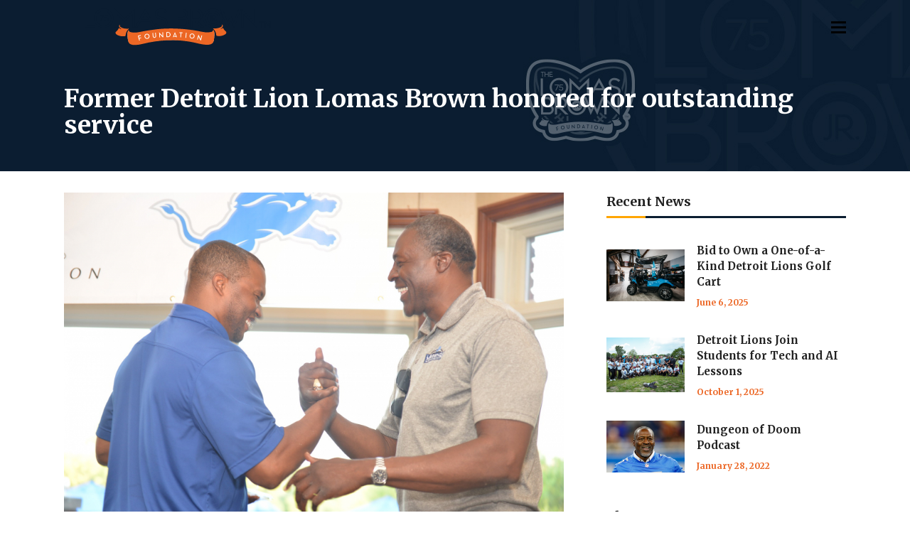

--- FILE ---
content_type: text/css
request_url: https://lomasbrownjrfoundation.org/wp-content/themes/goodwish/assets/css/style_dynamic_responsive.css?ver=1698430959
body_size: 24
content:
@media only screen and (min-width: 768px) and (max-width: 1024px){
/* generated in /home/l5w5vuhgoy9q/public_html/lomasbrownjrfoundation.org/wp-content/themes/goodwish/assets/custom-styles/general-custom-styles-responsive.php goodwish_edge_design_responsive_styles function */
.edgtf-section.edgtf-parallax-section-holder, .touch .edgtf-parallax-section-holder.edgtf-parallax-section-holder-touch-disabled { height: auto !important;min-height: 140px;}

}

@media only screen and (min-width: 480px) and (max-width: 768px){
/* generated in /home/l5w5vuhgoy9q/public_html/lomasbrownjrfoundation.org/wp-content/themes/goodwish/assets/custom-styles/general-custom-styles-responsive.php goodwish_edge_design_responsive_styles function */
.edgtf-section.edgtf-parallax-section-holder, .touch .edgtf-parallax-section-holder.edgtf-parallax-section-holder-touch-disabled { height: auto !important;min-height: 140px;}

}

@media only screen and (max-width: 480px){
	/* generated in /home/l5w5vuhgoy9q/public_html/lomasbrownjrfoundation.org/wp-content/themes/goodwish/assets/custom-styles/general-custom-styles-responsive.php goodwish_edge_design_responsive_styles function */
.edgtf-section.edgtf-parallax-section-holder, .touch .edgtf-parallax-section-holder.edgtf-parallax-section-holder-touch-disabled { height: auto !important;min-height: 140px;}

}

--- FILE ---
content_type: image/svg+xml
request_url: https://lomasbrownjrfoundation.org/wp-content/uploads/2023/10/LBjrFoundation-2c-hor-blue.svg
body_size: 5887
content:
<?xml version="1.0" encoding="UTF-8"?> <svg xmlns="http://www.w3.org/2000/svg" id="a" data-name="Layer 1" width="800" height="172.312" viewBox="0 0 800 172.312"><path d="m529.591,100.017c-.739,4.359-2.21,5.828-6.946,7.011-1.006.251-2.037.442-3.07.576-10.207,1.322-20.339.94-30.406-1.079-19.562-3.923-39.357-6.469-59.283-8.282-13.545-1.232-27.12-1.904-40.722-2.337-14.665-.467-29.299-.083-43.935.685-10.982.577-21.86,1.989-32.751,3.286-12.447,1.481-24.887,3.008-37.215,5.201-6.925,1.232-13.757,2.958-20.815,3.505-7.71.597-15.425.721-23.035-.865-4.027-.839-7.286-2.497-7.341-7.013-2.649,2.499-2.805,2.856-3.499,5.604-1.242,4.919-.747,9.906-.649,14.855.117,5.918,1.024,11.778,2.824,17.5,1.262,4.013,4.018,6.789,8.2,8.542,5.003,2.097,10.352,2.698,15.702,2.578,9.29-.208,18.465-1.53,27.484-3.575,14.339-3.251,28.782-6.003,43.429-7.865,12.69-1.613,25.401-3.123,38.206-3.617,13.716-.529,27.429-.934,41.184-.399,16.763.653,33.377,2.203,49.878,4.874,11.067,1.792,21.996,4.147,32.935,6.488,7.744,1.657,15.592,2.814,23.601,3.246,5.702.307,11.207.055,16.633-1.412,6.154-1.663,9.85-5.315,11.402-11.074,2.45-9.089,2.545-18.298,2.164-27.52-.131-3.178-.676-6.578-3.974-8.915Z" fill="#fff"></path><g><g><path d="m192.68,71.727c-.013.036-.024.069-.037.105.039-.013.074-.029.113-.041l-.075-.064Z" fill="#ec6725"></path><path d="m223.972,94.852c.311-.252.547-.554.309-1.054-.756-.617-1.724-.383-2.559-.27-2.758.372-5.503.098-8.228-.126-6.175-.507-12.21-1.693-17.593-4.992-4.444-2.723-5.017-4.485-3.258-9.275-3.217,1.096-4.471,3.576-3.367,6.797.984,2.87,3.143,4.742,5.516,6.453,1.016.732,2.439.935,3.154,2.419-3.855.248-6.638-2.098-9.904-3.854-1.864,5.57-5.405,9.513-9.502,13.101-2.953,2.586-3.004,5.566-.442,8.592,1.902,2.247,4.366,3.748,7.027,4.907,7.628,3.323,15.576,4.37,23.813,3.204,3.462-.49,3.404-.527,3.857-4.12,1.085-8.601,4.243-16.166,11.176-21.781Z" fill="#ec6725"></path><path d="m575.326,103.409c-4.117-3.551-7.576-7.551-9.619-12.636q-7.071,3.625-9.602,3.248c.681-1.075,1.908-1.338,2.852-1.993,1.739-1.207,3.321-2.582,4.459-4.37,2.314-3.637,1.476-7.42-2.049-9.632-.035.35-.126.715-.039,1.032,1.07,3.924.631,5.315-2.55,7.672-1.479,1.096-3.102,1.941-4.812,2.628-4.662,1.872-9.53,2.678-14.512,3.178-3.466.347-6.942-.349-10.376.083,0,.404-.052.586.007.635,7.434,6.247,11.138,14.348,11.816,23.918.12,1.693,1.074,2.17,2.512,2.413,9.894,1.67,19.291.314,28.097-4.596,1.844-1.028,3.477-2.357,4.639-4.158,1.687-2.613,1.538-5.387-.823-7.423Zm-20.698-8.492l.016-.216.249.127-.265.089Z" fill="#ec6725"></path><path d="m561.321,70.694c.016.01.03.021.046.031.004-.036.009-.073.012-.109l-.058.077Z" fill="#ec6725"></path><path d="m529.726,97.59c-.74,4.824-2.212,6.451-6.954,7.759-1.007.278-2.039.489-3.073.637-10.217,1.463-20.36,1.04-30.437-1.194-19.582-4.342-39.397-7.16-59.343-9.165-13.559-1.364-27.147-2.107-40.763-2.586-14.68-.517-29.329-.092-43.98.759-10.993.638-21.882,2.202-32.784,3.636-12.46,1.639-24.912,3.329-37.253,5.756-6.932,1.363-13.771,3.274-20.836,3.879-7.718.661-15.441.798-23.058-.957-4.031-.929-7.293-2.764-7.348-7.761-2.651,2.765-2.808,3.161-3.503,6.202-1.243,5.443-.748,10.964-.65,16.441.117,6.549,1.025,13.036,2.827,19.368,1.264,4.442,4.022,7.514,8.208,9.454,5.008,2.321,10.362,2.986,15.717,2.854,9.299-.23,18.484-1.694,27.512-3.957,14.354-3.598,28.812-6.644,43.473-8.704,12.703-1.785,25.426-3.456,38.245-4.003,13.73-.586,27.457-1.034,41.226-.441,16.78.722,33.411,2.438,49.928,5.395,11.079,1.983,22.018,4.59,32.968,7.18,7.752,1.834,15.607,3.115,23.625,3.592,5.708.34,11.219.06,16.65-1.562,6.16-1.84,9.86-5.882,11.414-12.256,2.452-10.059,2.547-20.251,2.166-30.457-.131-3.518-.676-7.28-3.978-9.867Zm-266.525,34.233l1.107,4.227-2.57.673-4.61-17.607,10.257-2.686.648,2.474-7.686,2.013,1.572,6.005,6.558-1.717.629,2.402-6.557,1.717.654,2.498Zm35.814-8.579c-.272,1.171-.746,2.241-1.421,3.212-.676.971-1.525,1.781-2.548,2.433s-2.147,1.08-3.371,1.287c-1.208.204-2.398.166-3.57-.114-1.172-.28-2.237-.768-3.193-1.462-.973-.692-1.782-1.55-2.425-2.574-.643-1.025-1.067-2.141-1.271-3.349-.21-1.24-.179-2.45.092-3.629.271-1.179.752-2.255,1.444-3.228.675-.97,1.521-1.78,2.536-2.43,1.015-.65,2.126-1.077,3.334-1.281,1.224-.207,2.427-.171,3.607.108,1.18.279,2.249.766,3.206,1.461.956.694,1.757,1.554,2.4,2.579.643,1.025,1.069,2.157,1.279,3.397.207,1.224.174,2.422-.098,3.593Zm23.702-.157c-.458.971-1.133,1.772-2.025,2.404-.892.633-1.89,1.005-2.993,1.118-1.087.112-2.123-.052-3.108-.492-.986-.44-1.797-1.089-2.434-1.947-.637-.858-1.012-1.831-1.123-2.918l-1.242-12.103,2.594-.266,1.242,12.103c.064.626.28,1.191.648,1.693.367.503.835.884,1.403,1.141.567.258,1.164.355,1.789.291.642-.066,1.219-.283,1.731-.652.511-.368.896-.832,1.155-1.391.259-.559.356-1.16.29-1.802l-1.242-12.103,2.594-.266,1.242,12.104c.112,1.087-.062,2.116-.52,3.086Zm24.064,1.447l-9.905-10.677.608,11.182-2.504.136-1.006-18.521,12.516,13.42-.746-13.736,2.504-.136.989,18.199-2.455.133Zm28.097-6.275c-.427,1.106-1.033,2.076-1.819,2.912-.802.853-1.743,1.521-2.822,2.004-1.079.484-2.231.732-3.456.745l-6.356.068-.196-18.2,6.356-.068c1.208-.013,2.349.211,3.422.671,1.073.46,2.019,1.108,2.839,1.944.82.836,1.463,1.805,1.931,2.909.467,1.104.707,2.269.72,3.494.014,1.241-.194,2.415-.62,3.52Zm21.098,5.919l-.505-1.578-8.317-.167-.61,1.499-2.706-.071,7.398-18.015,7.445,18.4-2.706-.07Zm23.016-14.453l-4.585-.287-.977,15.613-2.627-.164.977-15.613-4.386-.274.158-2.528,11.598.726-.158,2.528Zm12.838,16.877l-2.644-.262,1.797-18.112,2.644.262-1.797,18.112Zm30.403-5.106c-.185,1.227-.591,2.355-1.214,3.382-.624,1.027-1.408,1.897-2.353,2.608s-2.004,1.216-3.179,1.516c-1.175.3-2.377.357-3.604.171-1.211-.183-2.33-.591-3.356-1.223-1.026-.632-1.885-1.427-2.577-2.386-.709-.961-1.209-2.029-1.5-3.203s-.346-2.366-.163-3.578c.188-1.243.594-2.384,1.22-3.419.625-1.036,1.418-1.908,2.379-2.616.944-.711,2-1.217,3.167-1.518s2.356-.36,3.568-.177c1.227.185,2.359.595,3.393,1.228,1.034.633,1.897,1.429,2.59,2.388.692.959,1.184,2.025,1.476,3.199.291,1.174.343,2.384.155,3.627Zm23.315,14.522l-2.389-.579-6.414-13.076-2.636,10.884-2.437-.591,4.366-18.027,8.125,16.454,3.238-13.37,2.437.59-4.29,17.714Z" fill="#ec6725"></path><path d="m295.465,117.662c-.455-.754-1.019-1.385-1.692-1.892-.674-.507-1.422-.863-2.246-1.068-.824-.205-1.652-.237-2.484-.097-.833.141-1.596.442-2.29.903-.695.462-1.276,1.043-1.746,1.743-.469.7-.799,1.482-.988,2.345-.19.863-.21,1.735-.062,2.617.149.882.454,1.691.914,2.427.46.737,1.027,1.359,1.7,1.866.673.507,1.414.865,2.221,1.073.807.208,1.627.241,2.459.101.833-.141,1.604-.443,2.315-.908.71-.464,1.3-1.046,1.77-1.747.469-.7.796-1.473.981-2.319.184-.845.202-1.709.053-2.59-.149-.882-.451-1.699-.905-2.453Z" fill="#ec6725"></path><path d="m370.828,109.972c-.602-.606-1.303-1.074-2.101-1.405-.798-.331-1.644-.483-2.538-.457l-3.401.086.394,13.504,3.401-.086c.91-.026,1.748-.221,2.514-.586.766-.364,1.426-.872,1.982-1.523.54-.618.954-1.33,1.244-2.137.289-.806.429-1.664.419-2.575-.01-.944-.181-1.831-.513-2.664-.332-.832-.799-1.552-1.401-2.158Z" fill="#ec6725"></path><polygon points="388.032 120.172 394.537 120.292 391.152 111.957 388.032 120.172" fill="#ec6725"></polygon><path d="m458.371,116.143c-.481-.692-1.081-1.264-1.8-1.716-.719-.451-1.495-.741-2.33-.867-.835-.126-1.654-.078-2.458.144-.804.222-1.538.592-2.202,1.111-.665.519-1.222,1.159-1.671,1.92-.45.761-.741,1.583-.875,2.467-.134.884-.097,1.747.111,2.591s.552,1.611,1.033,2.303c.481.692,1.073,1.263,1.776,1.712.702.449,1.471.737,2.305.863.835.126,1.662.08,2.482-.14.82-.219,1.562-.589,2.226-1.108s1.216-1.151,1.655-1.897.725-1.56.859-2.444c.133-.884.102-1.755-.095-2.613-.197-.859-.536-1.634-1.017-2.326Z" fill="#ec6725"></path></g><g><g opacity=".5"><path d="m130.842,46.472h-12.234v-2.288h15.094v1.875l-10.105,20.368h-2.796l10.041-19.955Z" fill="#0b1d31"></path><path d="m134.372,63.282l1.652-1.811c1.938,1.875,4.067,3.05,6.323,3.05,3.178,0,5.37-2.097,5.37-4.925v-.064c0-2.764-2.288-4.671-5.529-4.671-1.875,0-3.368.572-4.671,1.271l-1.684-1.112.636-10.836h12.805v2.32h-10.613l-.477,7.118c1.303-.572,2.542-.985,4.385-.985,4.322,0,7.69,2.574,7.69,6.8v.064c0,4.353-3.305,7.308-7.944,7.308-3.177,0-5.942-1.525-7.944-3.527Z" fill="#0b1d31"></path></g><g><path d="m103.217,88.681h-38.607V22.933h8.074v58.061h30.533v7.687Z" fill="#0b1d31"></path><path d="m135.816,90.571c-1.002.086-1.99.128-2.963.128-4.667,0-9.112-.873-13.334-2.619-4.223-1.746-7.966-4.251-11.23-7.515-3.236-3.235-5.719-6.942-7.451-11.123-1.733-4.18-2.598-8.574-2.598-13.184,0-4.667.88-9.126,2.641-13.377,1.761-4.251,4.301-8.038,7.623-11.359,3.35-3.35,7.178-5.918,11.487-7.708,4.309-1.789,8.825-2.684,13.549-2.684,4.666,0,9.111.874,13.334,2.62,4.223,1.747,7.966,4.251,11.23,7.515,3.235,3.235,5.726,6.95,7.472,11.144,1.746,4.194,2.62,8.582,2.62,13.162,0,4.667-.888,9.126-2.663,13.377-1.775,4.251-4.323,8.038-7.644,11.359-2.978,2.978-6.356,5.347-10.135,7.108-3.779,1.76-7.759,2.812-11.938,3.156Zm-2.276-7.559c3.55,0,6.935-.665,10.156-1.997,3.221-1.331,6.077-3.242,8.567-5.733,2.548-2.548,4.494-5.454,5.841-8.718,1.345-3.264,2.018-6.699,2.018-10.306,0-3.664-.695-7.172-2.083-10.521-1.389-3.35-3.386-6.327-5.991-8.932-2.577-2.577-5.518-4.553-8.825-5.927-3.307-1.374-6.764-2.061-10.371-2.061-3.55,0-6.935.665-10.156,1.997-3.221,1.331-6.077,3.242-8.567,5.733-2.548,2.549-4.495,5.454-5.84,8.718-1.346,3.263-2.018,6.699-2.018,10.306,0,3.665.694,7.172,2.083,10.521,1.388,3.35,3.385,6.328,5.991,8.932,2.577,2.577,5.519,4.553,8.825,5.927,3.307,1.374,6.764,2.061,10.371,2.061Z" fill="#0b1d31"></path><path d="m246.186,88.681h-8.073v-48.999c-9.963,8.961-19.654,18.466-29.073,28.515l-28.558-27.656v48.141h-8.074V21.043l37.147,36.116,36.631-36.031v67.552Z" fill="#0b1d31"></path><path d="m267.018,67.337l-11.724,21.344h-8.761l37.19-67.637,36.932,67.637h-9.405l-11.638-21.344h-32.595Zm16.405-29.717l-12.111,22.03h24.135l-12.024-22.03Z" fill="#0b1d31"></path><path d="m338.309,59.178c-5.325-1.346-9.533-3.292-12.626-5.841-3.951-3.32-5.926-7.501-5.926-12.54,0-5.497,2.018-10.178,6.055-14.043,3.979-3.751,8.689-5.626,14.129-5.626,4.666,0,8.904.802,12.712,2.405,3.578,1.489,6.928,3.751,10.049,6.786l-6.012,5.626c-2.52-2.433-5.11-4.209-7.773-5.325-2.921-1.202-6.156-1.803-9.706-1.803-3.121,0-5.769,1.045-7.945,3.134-2.319,2.233-3.478,4.954-3.478,8.16,0,2.891,1.16,5.311,3.478,7.257,2.176,1.804,5.425,3.25,9.749,4.337l3.822.988c5.668,1.346,10.063,3.264,13.184,5.754,4.18,3.322,6.27,7.53,6.27,12.626,0,5.354-2.019,9.935-6.055,13.742-3.636,3.436-8.002,5.383-13.098,5.841-.43.028-1.06.043-1.89.043-4.924,0-9.634-.866-14.129-2.598-4.495-1.732-8.489-4.215-11.981-7.451l5.883-5.712c2.805,2.605,6.012,4.602,9.62,5.991,3.607,1.389,7.386,2.082,11.337,2.082,3.464,0,6.398-1.131,8.803-3.392,2.29-2.204,3.436-4.838,3.436-7.902,0-2.805-1.217-5.196-3.65-7.171-2.348-1.832-5.798-3.292-10.35-4.38l-3.908-.988Z" fill="#0b1d31"></path><path d="m436.509,57.202c3.522,3.522,5.282,7.759,5.282,12.712,0,2.577-.515,5.024-1.546,7.344-1.002,2.291-2.434,4.323-4.294,6.098-3.293,3.121-7.129,4.853-11.509,5.197-.344.029-.874.043-1.589.043h-28.902V22.847h24.822c5.096,0,9.419,1.776,12.969,5.325,3.492,3.493,5.239,7.73,5.239,12.711,0,2.577-.515,5.024-1.546,7.344-.888,2.033-2.119,3.879-3.693,5.54,1.746.859,3.335,2.004,4.767,3.435Zm-18.423-26.668h-16.061v21.344h16.791c2.634,0,4.938-.916,6.914-2.748,2.118-2.032,3.178-4.566,3.178-7.601,0-3.063-1.074-5.668-3.221-7.816-2.119-2.118-4.653-3.178-7.601-3.178Zm12.454,47.626c2.118-2.032,3.178-4.566,3.178-7.601s-1.088-5.64-3.264-7.816c-2.119-2.118-4.653-3.178-7.601-3.178h-20.828v21.344h21.558c2.72,0,5.039-.916,6.957-2.748Z" fill="#0b1d31"></path><path d="m489.378,53.037c-1.202,2.72-2.892,5.125-5.068,7.215-2.92,2.806-6.342,4.667-10.264,5.583l22.761,22.76h-11.595l-22.159-22.159h-8.975v22.159h-8.074V22.89h23.577c6.04,0,11.165,2.104,15.374,6.313,4.151,4.152,6.227,9.19,6.227,15.117,0,3.064-.601,5.969-1.804,8.718Zm-10.521,2.018c2.834-2.691,4.252-6.04,4.252-10.049,0-3.979-1.417-7.386-4.252-10.221-2.806-2.805-6.141-4.208-10.006-4.208h-14.816v28.171h15.503c3.664,0,6.771-1.231,9.319-3.693Z" fill="#0b1d31"></path><path d="m531.08,90.485c-1.003.086-1.99.128-2.963.128-4.667,0-9.112-.873-13.334-2.619s-7.966-4.251-11.23-7.515c-3.236-3.235-5.719-6.942-7.451-11.123-1.733-4.18-2.598-8.574-2.598-13.184,0-4.667.88-9.126,2.641-13.377,1.761-4.252,4.301-8.038,7.623-11.359,3.35-3.35,7.179-5.919,11.488-7.708,4.308-1.789,8.824-2.684,13.548-2.684,4.666,0,9.11.874,13.334,2.62,4.223,1.747,7.966,4.251,11.23,7.515,3.234,3.235,5.725,6.95,7.471,11.144,1.747,4.194,2.62,8.582,2.62,13.162,0,4.667-.888,9.126-2.663,13.377-1.775,4.251-4.323,8.038-7.644,11.359-2.978,2.978-6.356,5.347-10.135,7.108-3.779,1.76-7.759,2.812-11.938,3.156Zm-2.277-7.559c3.549,0,6.936-.665,10.156-1.997,3.221-1.331,6.077-3.242,8.567-5.733,2.549-2.548,4.495-5.454,5.841-8.718,1.345-3.264,2.018-6.699,2.018-10.306,0-3.664-.694-7.172-2.082-10.521-1.389-3.35-3.386-6.327-5.99-8.933-2.577-2.577-5.519-4.552-8.825-5.926-3.306-1.374-6.764-2.062-10.371-2.062-3.55,0-6.936.666-10.156,1.997-3.221,1.331-6.077,3.242-8.567,5.733-2.549,2.548-4.496,5.454-5.841,8.718-1.346,3.263-2.018,6.699-2.018,10.306,0,3.665.694,7.172,2.083,10.521,1.388,3.35,3.385,6.328,5.99,8.932,2.577,2.577,5.519,4.553,8.825,5.927s6.764,2.061,10.371,2.061Z" fill="#0b1d31"></path><path d="m621.617,22.847h8.288l-24.693,67.638-12.54-25.595-12.497,25.509-24.693-67.552h8.761l17.307,47.196,11.423-23.319,11.38,23.233,17.263-47.11Z" fill="#0b1d31"></path><path d="m688.914,90.656l-49.3-49.687v47.625h-8.074V21.086l49.3,49.558V22.847h8.073v67.81Z" fill="#0b1d31"></path></g><g><path d="m536.002,51.671c0-1.133-.403-2.103-1.21-2.91-.799-.799-1.748-1.198-2.848-1.198h-4.218v8.019h4.413c1.043,0,1.927-.351,2.653-1.052.807-.766,1.21-1.719,1.21-2.86Z" fill="#0b1d31"></path><path d="m528.388,35.892c-10.964,0-19.851,8.888-19.851,19.851s8.888,19.851,19.851,19.851,19.851-8.888,19.851-19.851-8.888-19.851-19.851-19.851Zm-5.516,24.164c0,1.239-.444,2.303-1.332,3.191-.807.807-1.769,1.255-2.885,1.345-.082.008-.212.013-.391.013-.489,0-.962-.074-1.418-.221v-2.653c.456.457.994.685,1.614.685.587,0,1.084-.204,1.492-.611.424-.408.636-.929.636-1.565v-14.878h2.286v14.694Zm13.729,4.022l-6.308-6.308h-2.555v6.308h-2.298v-18.704h6.712c1.719,0,3.178.599,4.376,1.797,1.182,1.182,1.773,2.616,1.773,4.303,0,.872-.171,1.699-.513,2.482-.342.775-.823,1.459-1.443,2.054-.831.799-1.805,1.329-2.922,1.589l6.479,6.479h-3.301Zm4.915,0c-.383,0-.709-.134-.978-.403-.269-.269-.403-.595-.403-.978,0-.375.135-.694.403-.959.269-.265.595-.398.978-.398s.705.131.966.391c.261.261.391.583.391.966s-.132.709-.397.978c-.265.269-.585.403-.96.403Z" fill="#0b1d31"></path></g></g><g><path d="m703.612,70.101h-6.972v-2.166h16.323v2.166h-6.976v18.608h-2.374v-18.608Z" fill="#0b1d31"></path><path d="m716.73,67.936h2.374l7.567,11.335,7.57-11.335h2.374v20.774h-2.347v-16.828l-7.567,11.13h-.12l-7.567-11.099v16.798h-2.285v-20.774Z" fill="#0b1d31"></path></g></g></svg> 

--- FILE ---
content_type: image/svg+xml
request_url: https://lomasbrownjrfoundation.org/wp-content/uploads/2022/08/lbjr-1cBLUE.svg
body_size: 11899
content:
<?xml version="1.0" encoding="UTF-8"?> <svg xmlns="http://www.w3.org/2000/svg" xmlns:xlink="http://www.w3.org/1999/xlink" id="a" data-name="Layer 1" width="358.557" height="277.758" viewBox="0 0 358.557 277.758"><defs><clipPath id="b"><path d="M46.958,65.325s107.788,26.538,118.194,13.05c4.161-5.393,8.838-10.593,14.081-15.343-2.356-2.134-4.819-4.182-7.407-6.11C131.789,27.094,99.573,23.824,80.324,21.87c-3.367-.342-6.748-.515-10.049-.515-19.644,0-30.693,5.802-33.611,7.58-8.755,5.335-12.237,17.42-12.866,19.878-.345,1.295-3.001,11.769-3.569,28.855-.535,16.082,.79,41.399,10.132,70.687,.408,1.352,3.609,11.584,10.984,25.233,7.076,13.095,19.514,31.908,38.588,47.163,15.004,12-9.754-20.014-9.754-20.014l10.153,.346,3.485,2.94-3.861,4.766,4.732,4.309,.393,.027c8.173,.56,16.381-.224,24.304-2.307,6.896-1.813,15.004-3.725,18.525-3.725-.333-5.508-.398-11.938,.032-19.419,.106-1.856-14.648-9.752-14.648-9.752l-6.4,9.541-1.949,1.785-48.965,.026-8.351-17.083-.67-106.866Z" fill="none"></path></clipPath><clipPath id="c"><path d="M168.326,74.005l11.672,8.807,19.547-13.818,15.973-10.432h77.54l16.408,8.823,1.742,10.49-3.759,17.425,1.634,2.957c4.567,8.265,4.503,18.311-.167,26.517l3.424,12.895-17.224,19.913-7.744,17.229-11.703,13.038-23.497,.148-2.361-12.249-9.002-1.181-3.985,14.144-60.168,1.526-44.815-.554-.626,16.258,17.072-1.167-2.759,9.883,66.567-11.127,42.016,9.111,23.621-.438-22.227,20.003-31.203,10.62-48.571-3.775-16.118,.726-21.656,3.172,25.009,11.955,50.66-7.367,42.944-8.991,28.793-24.573-14.909-13.401,18.489-1.016,12.602,.606,1.245-8.289-13.84-13.648,19.852-34.991v36.71l24.539-57.548-.85-48.393-4.32-32.132-13.631-11.414-22.718-6.036h-31.857l-28.561,7.312-35.937,19.062-27.141,23.207Z" fill="none"></path></clipPath></defs><g opacity=".4"><g clip-path="url(#b)"><path d="M220.272,156.177c-.184-1.106-2.737-15.948-10.106-34.55-12.6-31.807-29.179-48.865-40.869-57.574-37.821-28.178-68.288-31.27-86.491-33.118-18.477-1.876-32.719,2.142-39.301,6.153-6.984,4.255-9.889,14.929-10.228,16.262-.185,.69-2.765,10.581-3.31,26.954-.507,15.254,.752,39.273,9.631,67.093,.224,.747,3.215,10.52,10.302,23.635,6.659,12.325,18.352,30.019,36.24,44.326,33.905,27.118,74.705,33.549,76.889,33.877,.898,.153,9.034,1.49,18.975,1.489,11.091,0,24.426-1.664,32.452-8.494,.012-.01,.024-.02,.036-.031,.438-.385,4.355-4.101,6.921-15.888,2.14-9.833,6.592-30.292-1.139-70.133Zm-56.33,87.139c-.409-.061-41.257-6.397-74.063-32.635-32.695-26.15-44.436-64.634-44.55-65.018-.006-.02-.012-.04-.018-.06-8.886-27.827-10.026-51.936-9.179-68.292,.015,.098,.029,.194,.044,.292,2.117,13.517,7.337,32.963,20.004,53.765-1.603,1-3.343,1.902-5.173,2.568-1.554,.565-2.355,2.284-1.79,3.837,.442,1.216,1.591,1.971,2.814,1.971,.34,0,.686-.058,1.024-.181,2.27-.826,4.399-1.93,6.338-3.142,1.475,2.228,3.033,4.466,4.689,6.711,.36,.489,.724,.981,1.087,1.472-1.577,.88-3.266,1.642-5.028,2.169-1.584,.474-2.485,2.142-2.011,3.726,.388,1.298,1.578,2.137,2.867,2.137,.284,0,.573-.041,.859-.126,2.465-.737,4.785-1.827,6.901-3.066,1.708,2.295,3.444,4.612,5.208,6.945-1.858,1.195-3.903,2.251-6.061,2.948-1.573,.509-2.437,2.197-1.928,3.77,.41,1.268,1.584,2.074,2.848,2.074,.305,0,.616-.047,.922-.146,2.855-.923,5.504-2.319,7.856-3.869,1.84,2.4,3.71,4.81,5.607,7.221-1.548,.908-3.207,1.701-4.939,2.26-1.574,.509-2.437,2.197-1.928,3.77,.41,1.268,1.584,2.074,2.848,2.074,.305,0,.616-.047,.922-.146,2.456-.794,4.759-1.94,6.854-3.231,1.56,1.943,3.137,3.883,4.732,5.815-1.61,1.074-3.36,2.029-5.21,2.721-1.549,.579-2.335,2.304-1.757,3.853,.45,1.204,1.592,1.947,2.805,1.947,.348,0,.702-.061,1.048-.19,2.524-.943,4.866-2.261,6.971-3.717,2.154,2.543,4.341,5.064,6.557,7.556-1.415,.89-2.929,1.678-4.518,2.272-1.549,.579-2.335,2.304-1.756,3.853,.45,1.204,1.591,1.947,2.805,1.947,.348,0,.702-.061,1.048-.19,2.331-.871,4.507-2.062,6.484-3.387,1.936,2.106,3.894,4.184,5.874,6.228-1.587,1.147-3.322,2.18-5.17,2.947-1.527,.635-2.251,2.386-1.617,3.913,.478,1.152,1.592,1.847,2.766,1.847,.383,0,.772-.074,1.147-.23,2.606-1.082,4.998-2.566,7.122-4.181,2.053,2.033,4.128,4.025,6.225,5.969-1.762,1.345-3.723,2.567-5.825,3.44-1.527,.635-2.251,2.386-1.617,3.913,.478,1.152,1.592,1.847,2.766,1.847,.383,0,.772-.074,1.147-.23,2.988-1.241,5.694-3.01,8.038-4.899,15.5,13.626,30.511,22.96,45.341,28.148-4.927-.406-8.258-.962-8.362-.98-.022-.004-.045-.008-.067-.011Zm46.632-5.647c-.014,.012-.028,.024-.042,.035-.001,0,.047-.04,.047-.04s-.002,.002-.006,.005Zm4.986-12.632c-2.014,9.255-4.774,12.39-5.059,12.694-3.197,2.691-7.542,4.41-12.298,5.471-.01,0-.02-.002-.03-.002-21.65-.651-43.512-10.846-66.714-31.122,3.01-3.143,4.799-5.806,4.943-6.024,.913-1.377,.537-3.232-.838-4.146-1.375-.915-3.233-.541-4.15,.833-.032,.047-1.68,2.488-4.419,5.328-2.082-1.921-4.143-3.892-6.183-5.906,3.508-3.496,5.614-6.63,5.772-6.867,.914-1.378,.538-3.236-.84-4.15-1.378-.915-3.236-.539-4.15,.84-.033,.05-1.907,2.838-4.996,5.925-1.915-1.972-3.811-3.978-5.686-6.013,4.037-3.608,6.524-7.041,6.699-7.286,.962-1.345,.651-3.215-.694-4.177-1.345-.961-3.215-.651-4.177,.694-.038,.053-2.272,3.139-5.848,6.335-2.251-2.526-4.474-5.084-6.663-7.667,3.787-3.464,6.106-6.667,6.275-6.904,.962-1.345,.651-3.215-.694-4.177-1.345-.962-3.216-.651-4.177,.694-.036,.049-2.025,2.798-5.251,5.791-1.533-1.856-3.048-3.72-4.549-5.587,4.074-3.364,6.625-6.58,6.808-6.813,1.019-1.3,.791-3.179-.508-4.2-1.299-1.021-3.18-.795-4.203,.503-.039,.049-2.291,2.875-5.83,5.819-1.94-2.463-3.852-4.927-5.734-7.38,3.546-3.072,5.739-5.835,5.908-6.051,1.019-1.3,.791-3.179-.508-4.2-1.299-1.021-3.18-.795-4.203,.503-.035,.045-1.876,2.353-4.837,4.968-1.702-2.251-3.378-4.488-5.029-6.704,4.157-3.278,6.785-6.448,6.973-6.677,1.048-1.279,.861-3.165-.418-4.213-1.279-1.049-3.166-.86-4.213,.418-.04,.048-2.326,2.806-5.909,5.662-.411-.557-.823-1.113-1.231-1.666-1.646-2.232-3.195-4.457-4.655-6.67,3.655-3.019,5.935-5.769,6.102-5.972,1.047-1.278,.86-3.161-.416-4.21-1.276-1.048-3.163-.864-4.213,.412-.033,.041-1.823,2.189-4.7,4.653-11.899-19.702-16.855-38.065-18.885-50.858-2.366-14.912-1.339-25.363-1.089-27.447,1.314-2.823,3.201-5.837,5.577-7.285,3.882-2.366,13.367-5.753,26.935-5.753,2.721,0,5.609,.137,8.646,.445,17.588,1.785,47.024,4.773,83.518,31.963,20.015,14.912,32.162,38.058,38.829,54.849,7.272,18.317,9.789,33.282,9.823,33.486,.005,.029,.01,.058,.015,.087,2.437,12.549,7.508,38.66,1.174,67.76Z" fill="#091d32"></path></g></g><g><path d="M85.13,124.983H52.254v-55.988h6.875v49.442h26.001v6.546Z" fill="#091d32"></path><path d="M112.889,126.592c-.854,.073-1.695,.11-2.523,.11-3.974,0-7.759-.744-11.355-2.231-3.597-1.487-6.783-3.62-9.563-6.399-2.755-2.755-4.87-5.912-6.345-9.472-1.475-3.559-2.213-7.301-2.213-11.227,0-3.973,.75-7.771,2.249-11.391,1.499-3.621,3.663-6.844,6.491-9.673,2.852-2.852,6.113-5.04,9.783-6.564,3.669-1.524,7.515-2.286,11.537-2.286,3.974,0,7.759,.744,11.355,2.231,3.596,1.487,6.784,3.62,9.563,6.399,2.755,2.755,4.876,5.919,6.363,9.49,1.487,3.572,2.231,7.308,2.231,11.209,0,3.974-.756,7.771-2.267,11.391-1.512,3.621-3.682,6.845-6.51,9.673-2.535,2.536-5.412,4.553-8.63,6.052-3.218,1.499-6.607,2.395-10.166,2.688Zm-1.938-6.436c3.023,0,5.906-.567,8.649-1.701,2.743-1.134,5.175-2.761,7.296-4.882,2.17-2.169,3.828-4.644,4.973-7.424,1.146-2.779,1.719-5.705,1.719-8.777,0-3.12-.592-6.107-1.773-8.959-1.183-2.852-2.883-5.388-5.102-7.607-2.194-2.194-4.699-3.876-7.515-5.047-2.816-1.17-5.76-1.755-8.832-1.755-3.023,0-5.906,.567-8.649,1.701-2.743,1.134-5.174,2.761-7.296,4.882-2.17,2.17-3.828,4.644-4.973,7.424-1.146,2.779-1.719,5.705-1.719,8.777,0,3.121,.591,6.107,1.774,8.959,1.182,2.852,2.883,5.388,5.101,7.607,2.194,2.194,4.699,3.876,7.515,5.047,2.816,1.17,5.76,1.755,8.832,1.755Z" fill="#091d32"></path><path d="M206.876,124.983h-6.875v-41.726c-8.484,7.631-16.737,15.725-24.758,24.282l-24.319-23.551v40.995h-6.875v-57.597l31.633,30.755,31.194-30.682v57.524Z" fill="#091d32"></path><path d="M224.615,106.808l-9.984,18.175h-7.46l31.669-57.597,31.45,57.597h-8.009l-9.91-18.175h-27.757Zm13.97-25.306l-10.313,18.76h20.552l-10.239-18.76Z" fill="#091d32"></path><path d="M285.324,99.86c-4.534-1.146-8.118-2.803-10.751-4.973-3.364-2.828-5.047-6.387-5.047-10.678,0-4.681,1.719-8.667,5.156-11.958,3.388-3.193,7.399-4.79,12.031-4.79,3.974,0,7.582,.683,10.825,2.048,3.048,1.268,5.9,3.194,8.557,5.778l-5.12,4.791c-2.145-2.072-4.351-3.584-6.619-4.535-2.487-1.024-5.242-1.536-8.265-1.536-2.658,0-4.913,.89-6.765,2.67-1.974,1.901-2.962,4.218-2.962,6.948,0,2.463,.987,4.523,2.962,6.18,1.853,1.536,4.62,2.767,8.301,3.694l3.255,.841c4.828,1.146,8.569,2.779,11.227,4.9,3.559,2.828,5.339,6.412,5.339,10.751,0,4.559-1.719,8.46-5.156,11.702-3.097,2.926-6.815,4.583-11.154,4.973-.365,.024-.902,.037-1.609,.037-4.194,0-8.204-.738-12.032-2.213-3.828-1.475-7.229-3.589-10.202-6.345l5.01-4.864c2.389,2.219,5.12,3.919,8.191,5.102,3.072,1.183,6.29,1.774,9.654,1.774,2.95,0,5.449-.963,7.497-2.889,1.95-1.877,2.926-4.12,2.926-6.729,0-2.389-1.037-4.425-3.108-6.107-2-1.56-4.937-2.803-8.814-3.73l-3.328-.841Z" fill="#091d32"></path><path d="M89.424,158.041c2.999,2.999,4.498,6.607,4.498,10.825,0,2.194-.439,4.279-1.317,6.253-.853,1.951-2.072,3.681-3.657,5.193-2.804,2.657-6.071,4.132-9.801,4.425-.293,.025-.744,.037-1.353,.037h-24.611v-55.988h21.137c4.339,0,8.021,1.512,11.044,4.535,2.974,2.975,4.462,6.583,4.462,10.825,0,2.194-.439,4.279-1.317,6.253-.756,1.731-1.804,3.304-3.145,4.718,1.487,.731,2.84,1.707,4.059,2.926Zm-15.688-22.71h-13.677v18.175h14.299c2.243,0,4.206-.78,5.888-2.34,1.804-1.731,2.706-3.888,2.706-6.473,0-2.609-.914-4.827-2.743-6.656-1.804-1.804-3.962-2.706-6.473-2.706Zm10.605,40.556c1.804-1.731,2.706-3.888,2.706-6.473s-.927-4.803-2.779-6.656c-1.804-1.804-3.962-2.706-6.473-2.706h-17.736v18.175h18.358c2.316,0,4.291-.78,5.924-2.341Z" fill="#091d32"></path><path d="M134.444,154.494c-1.023,2.316-2.463,4.364-4.315,6.144-2.487,2.39-5.401,3.974-8.74,4.754l19.382,19.382h-9.874l-18.87-18.87h-7.643v18.87h-6.875v-55.952h20.077c5.144,0,9.508,1.792,13.092,5.376,3.535,3.535,5.303,7.826,5.303,12.872,0,2.609-.512,5.083-1.536,7.424Zm-8.959,1.719c2.414-2.291,3.621-5.144,3.621-8.557,0-3.388-1.207-6.29-3.621-8.704-2.39-2.389-5.23-3.584-8.521-3.584h-12.616v23.99h13.202c3.12,0,5.765-1.048,7.935-3.145Z" fill="#091d32"></path><path d="M169.956,186.382c-.854,.073-1.695,.11-2.523,.11-3.974,0-7.759-.744-11.355-2.231-3.597-1.487-6.783-3.62-9.563-6.399-2.755-2.755-4.87-5.912-6.345-9.472-1.475-3.559-2.213-7.301-2.213-11.227,0-3.973,.75-7.771,2.249-11.391,1.499-3.621,3.663-6.844,6.491-9.673,2.852-2.852,6.113-5.04,9.783-6.564,3.669-1.524,7.515-2.286,11.537-2.286,3.974,0,7.759,.744,11.355,2.231,3.596,1.487,6.784,3.62,9.563,6.399,2.755,2.755,4.876,5.919,6.363,9.49,1.487,3.572,2.231,7.308,2.231,11.209,0,3.974-.756,7.771-2.267,11.391-1.512,3.621-3.682,6.845-6.51,9.673-2.535,2.536-5.412,4.553-8.63,6.052-3.218,1.499-6.607,2.395-10.166,2.688Zm-1.938-6.436c3.023,0,5.906-.567,8.649-1.701,2.743-1.134,5.175-2.761,7.296-4.882,2.17-2.169,3.828-4.644,4.973-7.424,1.146-2.779,1.719-5.705,1.719-8.777,0-3.12-.592-6.107-1.773-8.959-1.183-2.852-2.883-5.388-5.102-7.607-2.194-2.194-4.699-3.876-7.515-5.047-2.816-1.17-5.76-1.755-8.832-1.755-3.023,0-5.906,.567-8.649,1.701-2.743,1.134-5.174,2.761-7.296,4.882-2.17,2.17-3.828,4.644-4.973,7.424-1.146,2.779-1.719,5.705-1.719,8.777,0,3.121,.591,6.107,1.774,8.959,1.182,2.852,2.883,5.388,5.101,7.607,2.194,2.194,4.699,3.876,7.515,5.047,2.816,1.17,5.76,1.755,8.832,1.755Z" fill="#091d32"></path><path d="M247.054,128.785h7.058l-21.028,57.597-10.678-21.796-10.642,21.722-21.028-57.524h7.46l14.737,40.19,9.728-19.857,9.691,19.784,14.701-40.117Z" fill="#091d32"></path><path d="M304.362,186.529l-41.982-42.311v40.556h-6.875v-57.487l41.982,42.201v-40.702h6.875v57.744Z" fill="#091d32"></path></g><g><path d="M174.147,153.33c0-.965-.344-1.791-1.031-2.478-.68-.68-1.489-1.02-2.426-1.02h-3.592v6.829h3.758c.888,0,1.641-.298,2.259-.895,.687-.652,1.031-1.464,1.031-2.436Z" fill="#091d32"></path><path d="M167.664,139.894c-9.336,0-16.905,7.568-16.905,16.905s7.568,16.905,16.905,16.905,16.905-7.568,16.905-16.905-7.568-16.905-16.905-16.905Zm-4.698,20.578c0,1.055-.378,1.961-1.134,2.717-.687,.687-1.506,1.069-2.457,1.145-.07,.007-.181,.01-.334,.01-.416,0-.819-.062-1.207-.187v-2.259c.388,.389,.847,.583,1.374,.583,.5,0,.923-.173,1.27-.52,.361-.347,.541-.791,.541-1.332v-12.669h1.947v12.513Zm11.691,3.425l-5.372-5.372h-2.176v5.372h-1.957v-15.928h5.716c1.464,0,2.706,.51,3.727,1.53,1.006,1.006,1.509,2.228,1.509,3.664,0,.743-.146,1.447-.437,2.113-.292,.659-.701,1.242-1.229,1.749-.707,.68-1.537,1.131-2.488,1.353l5.518,5.517h-2.811Zm4.185,0c-.326,0-.604-.115-.833-.343-.229-.229-.344-.507-.344-.833,0-.319,.115-.592,.344-.817,.229-.225,.506-.338,.833-.338s.6,.111,.823,.333c.222,.222,.333,.496,.333,.822s-.113,.604-.338,.833c-.226,.229-.498,.343-.817,.343Z" fill="#091d32"></path></g><g><path d="M107.443,90.637h-10.42v-1.949h12.855v1.597l-8.605,17.347h-2.382l8.552-16.995Z" fill="#091d32"></path><path d="M110.448,104.953l1.407-1.542c1.651,1.597,3.464,2.598,5.386,2.598,2.706,0,4.574-1.786,4.574-4.195v-.054c0-2.354-1.949-3.978-4.709-3.978-1.597,0-2.869,.487-3.978,1.083l-1.434-.947,.541-9.228h10.906v1.976h-9.039l-.406,6.062c1.109-.487,2.165-.839,3.735-.839,3.681,0,6.549,2.192,6.549,5.791v.054c0,3.708-2.814,6.225-6.765,6.225-2.706,0-5.06-1.299-6.765-3.004Z" fill="#091d32"></path></g><g><path d="M63.326,47.703v1.863h-4.352v14.075h-1.956v-14.075h-4.363v-1.863h10.671Z" fill="#091d32"></path><path d="M75.443,47.713h1.957v15.927h-1.957v-7.256h-8.609v7.256h-1.947v-15.927h1.947v6.808h8.609v-6.808Z" fill="#091d32"></path><path d="M81.856,61.777h9.171v1.864h-11.129v-15.938h9.734v1.863h-7.777v5.174h7.777v1.864h-7.777v5.174Z" fill="#091d32"></path></g><g><path d="M353.088,78.079c0-.023-.002-.045-.003-.068h0l-.007-.143c-.446-9.912-1.308-17.585-2.796-24.873-1.731-8.476-4.495-15.583-8.451-21.727-5.769-8.957-13.677-15.323-23.506-18.921-2.251-.824-4.59-1.548-7.151-2.214-7.883-2.048-16.117-3.087-24.473-3.087-2.64,0-5.33,.106-7.997,.314-2.281,.072-15.815,.675-34.367,5.179-11.667,2.833-22.981,6.641-33.629,11.319-11.171,4.907-21.634,10.79-31.19,17.53-10.398-6.678-21.462-12.529-32.978-17.434-10.907-4.646-22.244-8.459-33.697-11.335-18.453-4.633-31.292-5.341-33.26-5.425-2.587-.196-5.196-.295-7.756-.295-8.31,0-16.498,1.027-24.339,3.053-2.553,.659-4.893,1.38-7.153,2.203-9.835,3.586-17.752,9.941-23.532,18.889-3.965,6.139-6.739,13.242-8.482,21.718-1.498,7.289-2.37,14.96-2.829,24.873-.38,8.199-.333,16.835,.138,25.668,.621,11.624,2.751,23.345,6.906,38.005,4.872,17.189,11.731,33.035,20.387,47.098,.858,1.394,1.749,2.793,2.664,4.182-.062,.341-.118,.683-.167,1.027-4.484,4.196-7.377,9.754-8.184,15.766-.842,6.274,.639,12.74,4.168,18.206,2.747,4.255,6.493,7.726,11.134,10.313,4.721,2.632,9.716,4.457,14.905,5.451,1.463,5.707,4.28,10.891,8.163,15.015,3.998,4.246,9.151,7.398,14.904,9.117,4.639,1.386,9.46,2.059,14.739,2.059,1.31,0,2.626-.041,4.022-.124,6.264-.373,12.565-1.325,19.263-2.909l.608-.144c4.724-1.117,9.21-2.179,13.636-3.105,4.626,1.38,9.401,2.633,14.224,3.732,6.297,1.974,12.01,2.651,16.882,3.131,4.949,.488,9.936,.736,14.823,.737h.597c.008,0,.017,0,.025,0h.477c4.81,0,9.732-.241,14.619-.717,4.874-.474,10.59-1.144,16.89-3.109,4.83-1.094,9.617-2.343,14.258-3.722,4.966,.947,10.125,2.094,15.712,3.495,8,2.005,15.485,3.069,22.884,3.252,.457,.011,.929,.017,1.398,.017,7.016,0,13.246-1.307,19.046-3.996,8.828-4.09,15.143-11.446,17.778-20.71,.152-.533,.297-1.069,.437-1.609,3.735-.713,7.399-1.848,10.944-3.392,5.291-2.305,9.52-5.382,12.929-9.409,4.729-5.585,7.076-12.472,6.609-19.392-.21-3.118-.989-6.138-2.269-8.958,4.585-1.498,7.908-5.814,7.908-10.893,0-5.402-3.759-9.94-8.797-11.144,6.511-11.965,11.81-25.056,15.793-39.039,4.174-14.654,6.32-26.372,6.957-37.995,.479-8.752,.54-17.318,.182-25.462Zm-27.797,111.293h-2.124v5.665h-.723v-5.665h-2.122v-.659h4.969v.659Zm6.478-.659h.723v6.324h-.714v-5.123l-2.304,3.388h-.036l-2.304-3.379v5.114h-.696v-6.324h.723l2.303,3.451,2.305-3.451Zm11.585-85.696c-.597,10.885-2.634,21.956-6.605,35.897-4.654,16.335-11.178,31.363-19.389,44.666-.937,1.517-1.929,3.061-2.95,4.588-.492,.737-.604,1.676-.243,2.485,.925,2.072,1.4,4.296,1.413,6.611,.003,.644,.243,1.265,.674,1.744,.356,.397,.849,.871,1.463,1.409,3.603,3.156,5.753,7.345,6.053,11.796,.298,4.427-1.252,8.889-4.365,12.566-2.441,2.883-5.532,5.114-9.448,6.82-4.203,1.831-8.605,2.956-13.081,3.342-1.179,.102-2.145,.965-2.358,2.129-.351,1.919-.796,3.831-1.323,5.683-1.862,6.544-6.337,11.746-12.6,14.648-4.512,2.092-9.426,3.108-15.022,3.108-.387,0-.774-.005-1.162-.014-6.685-.165-13.487-1.136-20.795-2.968-6.409-1.606-12.28-2.892-17.949-3.931-.157-.029-.316-.043-.475-.043-.26,0-.519,.038-.769,.115-5.016,1.535-10.228,2.913-15.491,4.098-.072,.019-.144,.039-.215,.058-5.526,1.754-10.75,2.363-15.213,2.797-4.583,.446-9.193,.671-13.704,.671h-.477s-.597,0-.597,0c-4.578,0-9.255-.232-13.9-.69-4.46-.439-9.68-1.056-15.2-2.816-.074-.02-.148-.04-.222-.061-5.28-1.196-10.502-2.585-15.521-4.129-.252-.078-.512-.116-.774-.116-.174,0-.348,.017-.52,.052-5.135,1.036-10.229,2.241-15.64,3.521l-.614,.145c-6.155,1.456-11.922,2.329-17.631,2.669-1.204,.072-2.333,.107-3.451,.107-4.338,0-8.264-.543-12.001-1.659-8.44-2.521-14.496-8.953-16.615-17.645-.316-1.297-.595-2.633-.828-3.973-.206-1.185-1.183-2.071-2.382-2.171-5.689-.475-11.149-2.151-16.228-4.983-3.258-1.816-5.867-4.221-7.755-7.146-2.295-3.555-3.263-7.727-2.724-11.745,.543-4.05,2.592-7.789,5.77-10.53,.658-.567,1.204-1.105,1.622-1.596,.385-.453,.598-1.03,.615-1.625,.032-1.11,.172-2.22,.416-3.301,.115-.512,.256-1.025,.418-1.524,.255-.786,.117-1.643-.351-2.324-1.435-2.091-2.827-4.232-4.138-6.362-8.194-13.314-14.698-28.35-19.33-44.692-3.953-13.948-5.976-25.022-6.557-35.906-.454-8.515-.5-16.83-.135-24.716,.435-9.397,1.25-16.61,2.643-23.389,1.499-7.293,3.837-13.329,7.147-18.453,4.624-7.158,10.939-12.235,18.771-15.091,1.965-.716,4.016-1.347,6.271-1.929,7.059-1.824,14.442-2.749,21.945-2.749,2.374,0,4.797,.094,7.201,.281,0,0,50.372,1.633,100.771,36.316,45.567-35.074,99.416-36.145,99.416-36.145,2.497-.201,5.016-.303,7.486-.303,7.544,0,14.969,.935,22.067,2.78,2.259,.587,4.309,1.221,6.268,1.938,7.828,2.866,14.137,7.952,18.751,15.117,3.303,5.129,5.632,11.168,7.121,18.462,1.384,6.779,2.19,13.993,2.613,23.395l.007,.143s0,.01,0,.015c.346,7.841,.287,16.103-.175,24.555Z" fill="#091d32"></path><path d="M58.719,194.512c-.009,.024-.016,.045-.024,.069,.025-.009,.048-.019,.074-.027l-.049-.042Z" fill="#d57828"></path><path d="M79.214,204.875c.204-.165,.358-.363,.202-.69-.495-.404-1.129-.251-1.676-.177-1.806,.243-3.605,.064-5.389-.082-4.045-.332-7.997-1.109-11.523-3.27-2.911-1.784-3.286-2.938-2.134-6.075-2.107,.718-2.928,2.342-2.205,4.452,.644,1.88,2.059,3.106,3.613,4.227,.666,.48,1.597,.612,2.066,1.585-2.525,.162-4.347-1.374-6.487-2.524-1.221,3.648-3.54,6.231-6.224,8.581-1.934,1.694-1.968,3.645-.289,5.627,1.246,1.471,2.86,2.455,4.603,3.214,4.996,2.177,10.202,2.862,15.597,2.099,2.268-.321,2.23-.345,2.526-2.699,.711-5.634,2.779-10.589,7.32-14.266Z" fill="#091d32"></path><path d="M309.345,210.48c-2.696-2.326-4.962-4.946-6.3-8.276q-4.631,2.374-6.289,2.128c.446-.704,1.249-.876,1.868-1.305,1.139-.79,2.175-1.691,2.92-2.862,1.516-2.382,.967-4.86-1.342-6.309-.023,.229-.082,.469-.026,.676,.701,2.57,.413,3.481-1.67,5.025-.969,.718-2.032,1.271-3.152,1.721-3.053,1.226-6.242,1.754-9.505,2.081-2.27,.228-4.547-.229-6.796,.054,0,.265-.034,.384,.005,.416,4.869,4.092,7.295,9.398,7.739,15.666,.079,1.109,.704,1.422,1.645,1.58,6.481,1.094,12.635,.206,18.403-3.01,1.208-.673,2.277-1.544,3.038-2.723,1.105-1.712,1.007-3.528-.539-4.862Zm-13.557-5.562l.011-.142,.163,.083-.174,.058Z" fill="#091d32"></path><path d="M300.173,193.835c.011,.007,.02,.014,.03,.021,.002-.024,.006-.048,.008-.071l-.038,.051Z" fill="#d57828"></path><path d="M175.403,219.562c-.394-.397-.853-.704-1.376-.92-.523-.217-1.077-.316-1.662-.299l-2.228,.057,.258,8.845,2.227-.057c.596-.017,1.145-.145,1.647-.384,.501-.238,.934-.571,1.298-.998,.354-.405,.625-.871,.815-1.4,.189-.528,.281-1.09,.274-1.686-.007-.618-.119-1.199-.336-1.745-.217-.545-.523-1.016-.918-1.413Z" fill="#091d32"></path><polygon points="186.671 226.243 190.932 226.321 188.715 220.862 186.671 226.243" fill="#091d32"></polygon><path d="M126.041,224.599c-.298-.494-.667-.907-1.109-1.24-.441-.332-.931-.565-1.471-.7-.54-.134-1.082-.155-1.627-.063-.545,.092-1.045,.29-1.5,.592-.455,.302-.836,.683-1.143,1.142-.307,.459-.523,.971-.647,1.536-.125,.565-.138,1.137-.04,1.714,.098,.577,.297,1.107,.599,1.589,.301,.483,.672,.89,1.114,1.222,.441,.332,.926,.567,1.455,.703,.529,.136,1.066,.158,1.611,.066,.545-.092,1.051-.29,1.516-.594,.465-.304,.852-.685,1.159-1.144,.307-.459,.521-.965,.642-1.519,.121-.554,.132-1.119,.035-1.696-.097-.577-.295-1.113-.593-1.607Z" fill="#091d32"></path><path d="M279.478,211.452c-.485,3.16-1.449,4.225-4.555,5.082-.659,.182-1.335,.32-2.013,.417-6.692,.958-13.335,.681-19.936-.782-12.826-2.844-25.805-4.689-38.869-6.003-8.881-.893-17.781-1.38-26.699-1.694-9.615-.338-19.21-.06-28.806,.497-7.2,.418-14.332,1.442-21.473,2.382-8.161,1.074-16.317,2.181-24.4,3.77-4.54,.893-9.02,2.144-13.647,2.541-5.055,.433-10.114,.523-15.103-.627-2.641-.608-4.777-1.81-4.813-5.084-1.737,1.811-1.839,2.07-2.294,4.062-.814,3.565-.49,7.181-.426,10.768,.077,4.29,.672,8.538,1.852,12.686,.828,2.909,2.635,4.921,5.376,6.192,3.28,1.52,6.787,1.956,10.295,1.869,6.091-.151,12.107-1.109,18.02-2.591,9.402-2.357,18.871-4.352,28.474-5.701,8.32-1.169,16.654-2.264,25.05-2.622,8.993-.384,17.984-.677,27.003-.289,10.991,.473,21.884,1.597,32.702,3.533,7.256,1.299,14.422,3.006,21.594,4.703,5.077,1.201,10.223,2.04,15.474,2.353,3.739,.223,7.348,.04,10.905-1.023,4.035-1.205,6.458-3.853,7.476-8.028,1.606-6.588,1.669-13.264,1.419-19.949-.086-2.304-.443-4.769-2.606-6.463Zm-174.57,22.422l.725,2.769-1.683,.441-3.02-11.533,6.718-1.759,.424,1.62-5.035,1.318,1.03,3.933,4.295-1.125,.412,1.573-4.295,1.125,.428,1.636Zm23.458-5.619c-.178,.767-.489,1.468-.931,2.104-.443,.636-.999,1.167-1.669,1.593-.67,.427-1.406,.708-2.208,.843-.791,.134-1.571,.109-2.339-.075-.768-.184-1.465-.503-2.092-.958-.637-.453-1.167-1.015-1.588-1.686-.421-.671-.699-1.402-.832-2.193-.137-.812-.117-1.605,.06-2.377,.177-.772,.493-1.477,.946-2.114,.442-.636,.996-1.166,1.661-1.592,.665-.426,1.393-.706,2.184-.839,.802-.135,1.589-.112,2.363,.071,.773,.183,1.473,.502,2.1,.957,.626,.455,1.151,1.018,1.572,1.689,.421,.671,.701,1.413,.838,2.225,.135,.802,.114,1.586-.064,2.353Zm15.524-.103c-.3,.636-.742,1.161-1.326,1.575-.584,.414-1.238,.658-1.96,.732-.712,.073-1.391-.034-2.036-.322-.646-.288-1.177-.713-1.594-1.275s-.663-1.199-.736-1.911l-.813-7.927,1.699-.174,.813,7.927c.042,.41,.183,.78,.424,1.109,.241,.33,.547,.579,.919,.748,.371,.169,.762,.232,1.172,.19,.421-.043,.799-.185,1.134-.427,.335-.241,.587-.545,.757-.911,.169-.366,.233-.76,.19-1.18l-.813-7.927,1.699-.174,.813,7.928c.073,.712-.04,1.386-.34,2.021Zm15.762,.948l-6.488-6.993,.398,7.324-1.64,.089-.659-12.131,8.198,8.79-.489-8.997,1.64-.089,.648,11.92-1.608,.087Zm18.403-4.11c-.28,.724-.677,1.36-1.191,1.908-.525,.559-1.141,.996-1.848,1.313-.707,.317-1.461,.479-2.264,.488l-4.163,.045-.128-11.921,4.163-.045c.791-.009,1.538,.138,2.241,.439,.703,.302,1.322,.726,1.86,1.273,.537,.547,.959,1.183,1.265,1.906,.306,.723,.463,1.486,.472,2.288,.009,.813-.127,1.582-.406,2.306Zm13.819,3.877l-.331-1.034-5.447-.109-.4,.982-1.772-.046,4.846-11.799,4.877,12.052-1.772-.046Zm15.075-9.466l-3.003-.188-.64,10.226-1.721-.108,.64-10.226-2.873-.18,.103-1.656,7.597,.476-.103,1.656Zm8.409,11.054l-1.732-.172,1.177-11.863,1.732,.172-1.177,11.863Zm19.913-3.344c-.121,.804-.387,1.542-.795,2.215-.409,.673-.922,1.242-1.541,1.708s-1.313,.797-2.082,.993c-.77,.196-1.557,.234-2.361,.112-.793-.12-1.526-.387-2.198-.801-.672-.414-1.235-.935-1.688-1.563-.464-.629-.792-1.329-.983-2.098-.191-.769-.226-1.55-.106-2.344,.123-.814,.389-1.561,.799-2.239,.409-.679,.929-1.25,1.558-1.714,.618-.466,1.31-.797,2.075-.994s1.543-.236,2.337-.116c.804,.121,1.545,.39,2.222,.804,.678,.415,1.243,.936,1.696,1.564,.453,.628,.776,1.326,.966,2.095,.191,.769,.225,1.561,.102,2.376Zm15.271,9.512l-1.565-.379-4.201-8.564-1.727,7.129-1.596-.387,2.86-11.807,5.322,10.777,2.121-8.757,1.596,.387-2.81,11.602Z" fill="#091d32"></path><path d="M232.742,223.603c-.315-.453-.708-.828-1.179-1.124-.471-.296-.979-.485-1.526-.568-.547-.082-1.084-.051-1.61,.094-.526,.145-1.007,.388-1.442,.728-.435,.34-.8,.759-1.095,1.258-.295,.498-.486,1.037-.573,1.616-.088,.579-.064,1.144,.072,1.697,.136,.552,.361,1.055,.677,1.509,.315,.453,.703,.827,1.163,1.121,.46,.294,.963,.483,1.51,.565,.547,.082,1.088,.052,1.626-.092,.537-.144,1.023-.386,1.458-.725,.435-.34,.797-.754,1.084-1.243,.288-.488,.475-1.022,.563-1.601,.087-.579,.067-1.149-.062-1.712-.129-.562-.351-1.07-.666-1.524Z" fill="#091d32"></path></g><g opacity=".5"><g clip-path="url(#c)"><path d="M328.076,79.988c-.541-16.264-3.103-26.091-3.288-26.782-.336-1.322-3.223-11.931-10.164-16.16-6.54-3.985-20.692-7.978-39.052-6.114-18.088,1.836-48.361,4.909-85.943,32.908-21.045,15.679-33.7,39.765-40.61,57.21-7.322,18.484-9.859,33.232-10.042,34.331-7.682,39.589-3.258,59.918-1.132,69.689,2.549,11.712,6.441,15.405,6.877,15.787,.012,.01,.023,.02,.035,.031,7.976,6.787,21.225,8.441,32.246,8.44,9.876,0,17.963-1.328,18.854-1.48,2.17-.326,42.711-6.716,76.402-33.662,17.775-14.216,29.393-31.798,36.01-44.045,7.042-13.032,10.014-22.743,10.236-23.485,8.823-27.644,10.074-51.511,9.57-66.668ZM148.654,236.391c-.014-.011-.028-.023-.041-.035-.004-.003-.006-.005-.006-.005s.048,.04,.047,.04h0Zm-4.996-12.587c-2.043-9.385-6.294-28.915,1.167-67.33,.005-.028,.011-.057,.015-.086,.024-.148,2.521-15.04,9.76-33.274,12.001-30.229,27.605-46.324,38.583-54.502,36.263-27.017,65.513-29.986,82.989-31.76,18.069-1.835,30.723,2.453,35.355,5.275,2.361,1.439,4.237,4.433,5.542,7.238,.248,2.068,1.27,12.455-1.082,27.274-2.017,12.712-6.942,30.959-18.766,50.536-2.859-2.449-4.637-4.583-4.67-4.624-1.042-1.268-2.915-1.452-4.185-.412-1.271,1.042-1.457,2.916-.416,4.187,.166,.202,2.431,2.934,6.063,5.934-1.451,2.199-2.99,4.41-4.625,6.628-.404,.548-.811,1.099-1.218,1.65-3.551-2.831-5.831-5.565-5.879-5.623-1.042-1.268-2.915-1.453-4.185-.413-1.271,1.042-1.457,2.916-.416,4.187,.187,.228,2.798,3.377,6.929,6.635-1.64,2.202-3.305,4.425-4.997,6.662-2.936-2.591-4.763-4.881-4.807-4.936-1.014-1.291-2.883-1.516-4.175-.504-1.294,1.014-1.52,2.883-.506,4.177,.168,.214,2.347,2.96,5.87,6.013-1.87,2.438-3.77,4.886-5.698,7.334-3.491-2.903-5.721-5.691-5.792-5.781-1.014-1.293-2.884-1.518-4.176-.504-1.293,1.014-1.52,2.883-.506,4.177,.182,.232,2.716,3.428,6.765,6.77-1.49,1.853-2.993,3.704-4.515,5.545-3.203-2.972-5.189-5.702-5.225-5.751-.957-1.334-2.813-1.641-4.149-.687-1.337,.956-1.645,2.814-.689,4.151,.168,.235,2.473,3.417,6.236,6.86-2.174,2.564-4.381,5.105-6.616,7.613-3.527-3.153-5.752-6.2-5.817-6.29-.956-1.335-2.813-1.643-4.149-.688-1.337,.956-1.645,2.814-.689,4.151,.174,.244,2.645,3.655,6.657,7.24-1.862,2.02-3.743,4.011-5.645,5.969-3.052-3.049-4.919-5.806-4.971-5.885-.909-1.367-2.754-1.74-4.122-.832-1.369,.908-1.743,2.755-.835,4.124,.156,.235,2.249,3.35,5.735,6.824-2.027,2.002-4.075,3.96-6.144,5.869-2.721-2.822-4.359-5.247-4.391-5.294-.909-1.367-2.753-1.739-4.122-.831-1.369,.908-1.743,2.754-.835,4.124,.144,.216,1.921,2.863,4.912,5.986-23.054,20.147-44.778,30.278-66.291,30.925-.01,0-.02,.002-.029,.002-4.726-1.055-9.044-2.763-12.221-5.437-.283-.302-3.025-3.417-5.027-12.613Zm169.17-78.931c-.006,.019-.012,.039-.018,.058-.114,.383-11.78,38.623-44.268,64.608-32.598,26.072-73.187,32.367-73.593,32.428-.022,.003-.045,.007-.068,.011-.104,.018-3.413,.569-8.308,.973,14.736-5.155,29.651-14.43,45.052-27.969,2.329,1.878,5.018,3.635,7.987,4.868,.373,.155,.759,.228,1.14,.228,1.166,0,2.274-.691,2.749-1.835,.63-1.518-.089-3.258-1.607-3.889-2.088-.867-4.037-2.081-5.788-3.418,2.084-1.932,4.146-3.911,6.186-5.931,2.111,1.605,4.488,3.079,7.077,4.154,.373,.155,.759,.228,1.14,.228,1.166,0,2.274-.691,2.749-1.835,.63-1.518-.089-3.258-1.607-3.889-1.832-.761-3.556-1.788-5.134-2.931,1.966-2.03,3.911-4.094,5.833-6.186,1.965,1.316,4.126,2.499,6.443,3.365,.343,.128,.695,.189,1.041,.189,1.206,0,2.34-.738,2.787-1.934,.575-1.539-.206-3.253-1.745-3.828-1.575-.589-3.08-1.373-4.487-2.26,2.201-2.475,4.373-4.98,6.513-7.506,2.091,1.447,4.419,2.756,6.927,3.694,.343,.128,.695,.189,1.041,.189,1.206,0,2.34-.738,2.787-1.934,.575-1.539-.206-3.253-1.745-3.828-1.835-.686-3.574-1.637-5.175-2.707,1.585-1.919,3.15-3.845,4.7-5.775,2.081,1.283,4.369,2.422,6.81,3.211,.304,.098,.612,.145,.915,.145,1.256,0,2.423-.802,2.83-2.061,.505-1.563-.352-3.241-1.916-3.746-1.721-.556-3.368-1.344-4.907-2.246,1.885-2.396,3.743-4.79,5.572-7.175,2.338,1.54,4.97,2.928,7.807,3.845,.304,.098,.612,.145,.915,.145,1.256,0,2.424-.802,2.83-2.061,.505-1.564-.352-3.241-1.916-3.746-2.144-.693-4.177-1.742-6.023-2.929,1.753-2.318,3.478-4.621,5.175-6.902,2.103,1.232,4.408,2.314,6.857,3.047,.285,.085,.571,.126,.854,.126,1.28,0,2.463-.834,2.849-2.124,.471-1.574-.424-3.232-1.998-3.703-1.747-.522-3.425-1.281-4.994-2.159,.36-.487,.72-.975,1.078-1.459,1.645-2.23,3.194-4.455,4.659-6.669,1.926,1.204,4.042,2.301,6.298,3.122,.336,.122,.679,.18,1.017,.18,1.215,0,2.357-.751,2.796-1.959,.562-1.544-.234-3.251-1.779-3.813-1.818-.662-3.548-1.558-5.14-2.551,12.586-20.67,17.773-39.993,19.877-53.424,.015-.098,.029-.193,.044-.29,.841,16.253-.292,40.209-9.121,67.86Z" fill="#091d32"></path></g></g></svg> 

--- FILE ---
content_type: image/svg+xml
request_url: https://lomasbrownjrfoundation.org/wp-content/uploads/2023/10/LBjrFnd-Logo-4c-main-sq.svg
body_size: 22226
content:
<?xml version="1.0" encoding="UTF-8"?> <svg xmlns="http://www.w3.org/2000/svg" xmlns:xlink="http://www.w3.org/1999/xlink" id="a" data-name="Layer 1" width="149.778" height="114.267" viewBox="0 0 149.778 114.267"><defs><clipPath id="b"><path d="m59.526,48.477c2.768-6.988,7.594-16.343,15.343-23.364-.994-.901-2.035-1.766-3.127-2.58-16.902-12.593-30.504-13.973-38.63-14.798-1.421-.144-2.849-.217-4.243-.217-8.293,0-12.958,2.449-14.19,3.2-3.696,2.252-5.166,7.354-5.432,8.392-.146.547-1.267,4.969-1.507,12.182-.226,6.79.333,17.478,4.277,29.843.172.571,1.523,4.89,4.637,10.653,2.987,5.529,8.238,13.471,16.291,19.911,6.334,5.066,13.908,9.129,22.51,12.075,3.046,1.043,5.717,1.766,7.758,2.249-1.949-.677-3.597-1.578-4.924-2.707-.003-.003-.012-.01-.015-.013l-.027-.023c-.565-.496-2.5-2.545-3.707-8.09-.959-4.408-2.955-13.58.479-31.297.143-.852,1.295-7.309,4.506-15.414Z" fill="none"></path></clipPath></defs><g><path d="m137.463,83.713c-2.355,0-4.272-1.917-4.272-4.272s1.917-4.272,4.272-4.272,4.271,1.917,4.271,4.272-1.916,4.272-4.271,4.272Z" fill="#0b1d31"></path><path d="m137.463,75.735c2.047,0,3.706,1.659,3.706,3.706s-1.659,3.706-3.706,3.706-3.706-1.659-3.706-3.706,1.659-3.706,3.706-3.706m0-1.132c-2.668,0-4.838,2.17-4.838,4.838s2.17,4.838,4.838,4.838,4.838-2.17,4.838-4.838-2.17-4.838-4.838-4.838h0Z" fill="#939598"></path></g><g><g><path d="m74.655,111.54c-2.021,0-4.085-.102-6.136-.304-2.003-.198-4.352-.476-6.91-1.283-2.137-.486-4.251-1.044-6.292-1.661-1.993.41-3.999.885-6.115,1.385l-.262.062c-2.751.65-5.338,1.042-7.906,1.195-.565.033-1.094.049-1.619.049-2.1,0-4.012-.266-5.847-.814-4.516-1.349-7.753-4.781-8.883-9.416-.053-.219-.104-.44-.153-.663-2.353-.346-4.611-1.117-6.732-2.299-1.77-.986-3.195-2.306-4.237-3.92-1.32-2.044-1.875-4.459-1.561-6.799.318-2.372,1.511-4.555,3.357-6.147.014-.012.028-.024.041-.036.041-.422.107-.841.201-1.253.007-.032.015-.065.022-.097-.484-.723-.955-1.455-1.404-2.185-3.59-5.833-6.438-12.412-8.461-19.553-1.727-6.09-2.611-10.95-2.868-15.757-.197-3.685-.216-7.287-.058-10.707.19-4.113.551-7.289,1.168-10.296.702-3.415,1.813-6.268,3.397-8.721,2.282-3.532,5.404-6.04,9.281-7.454.908-.331,1.856-.623,2.899-.893,3.203-.827,6.549-1.247,9.947-1.247,1.056,0,2.13.041,3.194.122,1.538.06,21.564,1.088,42.307,14.714C93.961,3.826,115.17,2.967,116.939,2.92c1.1-.087,2.21-.13,3.301-.13,3.417,0,6.783.424,10.002,1.261,1.036.269,1.984.562,2.897.897,3.875,1.419,6.994,3.931,9.271,7.466,1.582,2.457,2.689,5.311,3.386,8.726.614,3.007.97,6.184,1.155,10.3,0,.016.003.068.003.068.15,3.399.125,6.978-.075,10.636-.264,4.807-1.154,9.666-2.889,15.753-2.034,7.138-4.89,13.713-8.488,19.542-.27.437-.55.878-.837,1.32.248.743.403,1.514.463,2.305h0c2.068,1.812,3.304,4.243,3.48,6.848.174,2.579-.708,5.153-2.482,7.25-1.307,1.543-2.936,2.726-4.981,3.617-1.668.727-3.401,1.225-5.168,1.486-.113.496-.238.987-.375,1.469-1.006,3.538-3.42,6.348-6.795,7.913-2.272,1.053-4.721,1.564-7.488,1.564-.185,0-.37-.002-.556-.006-3.027-.075-6.093-.511-9.376-1.334-2.506-.628-4.808-1.137-7.023-1.551-2.039.614-4.145,1.167-6.269,1.647-2.561.807-4.923,1.083-6.938,1.279-2.021.196-4.057.296-6.049.296h-.454Z" fill="#0b1d31"></path><path d="m29.525,5.453c1.002,0,2.025.04,3.04.119,0,0,21.266.689,42.544,15.332,19.237-14.808,41.971-15.26,41.971-15.26,1.054-.085,2.117-.128,3.16-.128,3.185,0,6.32.395,9.316,1.174.954.248,1.819.515,2.646.818,3.305,1.21,5.968,3.357,7.916,6.382,1.394,2.166,2.378,4.715,3.007,7.794.584,2.862.925,5.908,1.103,9.877l.003.06s0,.004,0,.006c.146,3.31.121,6.798-.074,10.367-.252,4.595-1.112,9.269-2.788,15.155-1.965,6.896-4.719,13.241-8.186,18.857-.396.641-.815,1.292-1.245,1.937-.208.311-.255.708-.103,1.049.391.875.591,1.814.596,2.791.001.272.103.534.285.736.15.168.358.368.617.595,1.521,1.332,2.429,3.101,2.555,4.98.126,1.869-.529,3.753-1.843,5.305-1.031,1.217-2.335,2.159-3.989,2.879-1.775.773-3.633,1.248-5.523,1.411-.498.043-.906.407-.996.899-.148.81-.336,1.618-.559,2.399-.786,2.763-2.675,4.959-5.32,6.184-1.905.883-3.98,1.312-6.342,1.312-.163,0-.327-.002-.49-.006-2.822-.07-5.694-.48-8.779-1.253-2.706-.678-5.185-1.221-7.578-1.66-.066-.012-.134-.018-.201-.018-.11,0-.219.016-.325.048-2.117.648-4.318,1.23-6.54,1.73-.03.008-.061.016-.091.025-2.333.74-4.538.998-6.422,1.181-1.935.188-3.881.283-5.785.283h-.201s-.252,0-.252,0c-1.933,0-3.907-.098-5.868-.291-1.883-.186-4.087-.446-6.417-1.189-.031-.008-.063-.017-.094-.026-2.229-.505-4.434-1.091-6.553-1.743-.106-.033-.216-.049-.327-.049-.073,0-.147.007-.22.022-2.168.437-4.318.946-6.603,1.486l-.259.061c-2.599.615-5.033.983-7.443,1.127-.508.03-.985.045-1.457.045-1.832,0-3.489-.229-5.067-.701-3.563-1.064-6.12-3.78-7.014-7.449-.133-.547-.251-1.112-.35-1.677-.087-.5-.499-.874-1.005-.916-2.402-.201-4.707-.908-6.851-2.104-1.375-.767-2.477-1.782-3.274-3.017-.969-1.501-1.377-3.262-1.15-4.959.229-1.71,1.094-3.289,2.436-4.446.278-.24.508-.466.685-.674.163-.191.253-.435.26-.686.014-.468.073-.937.176-1.394.049-.216.108-.433.176-.643.108-.332.049-.694-.148-.981-.606-.883-1.194-1.787-1.747-2.686-3.459-5.621-6.205-11.969-8.161-18.868-1.669-5.889-2.523-10.564-2.768-15.159-.192-3.595-.211-7.105-.057-10.435.184-3.967.528-7.012,1.116-9.874.633-3.079,1.62-5.627,3.017-7.791,1.952-3.022,4.618-5.166,7.925-6.371.83-.302,1.695-.569,2.647-.814,2.98-.77,6.097-1.161,9.265-1.161m0-5.453c-3.628,0-7.204.449-10.629,1.334-1.123.29-2.154.607-3.15.971-4.448,1.622-8.027,4.494-10.638,8.536-1.771,2.742-3.007,5.898-3.778,9.651-.648,3.152-1.024,6.458-1.222,10.72-.163,3.508-.143,7.202.059,10.977.268,5.016,1.183,10.06,2.967,16.355,2.093,7.382,5.041,14.192,8.763,20.239.217.352.438.705.663,1.056-1.773,1.906-2.917,4.3-3.261,6.87-.4,2.982.301,6.051,1.973,8.641,1.286,1.993,3.036,3.616,5.2,4.822,1.864,1.039,3.824,1.799,5.855,2.273,1.575,5.007,5.418,8.83,10.46,10.336,2.092.625,4.259.929,6.627.929.581,0,1.164-.018,1.782-.055,2.727-.162,5.466-.576,8.374-1.264l.256-.06c1.862-.441,3.635-.86,5.373-1.23,1.858.546,3.768,1.044,5.696,1.485,2.633.819,5.09,1.139,7.356,1.363,2.137.211,4.292.318,6.403.318h.243s.216,0,.216,0c2.075,0,4.199-.104,6.307-.309,2.267-.22,4.725-.538,7.36-1.353,1.936-.44,3.856-.938,5.724-1.485,1.962.381,4.01.84,6.219,1.394,3.48.872,6.741,1.335,9.97,1.415.207.005.416.008.625.008,3.172,0,5.996-.595,8.635-1.818,4.062-1.882,6.98-5.252,8.231-9.5,1.379-.319,2.733-.767,4.05-1.341,2.437-1.062,4.39-2.486,5.973-4.355,2.235-2.64,3.344-5.906,3.122-9.196-.201-2.98-1.474-5.771-3.614-7.967-.031-.184-.065-.367-.104-.55.071-.114.142-.227.212-.34,3.731-6.043,6.688-12.849,8.79-20.228,1.792-6.292,2.714-11.334,2.989-16.351.205-3.742.231-7.405.078-10.89,0-.01,0-.019-.001-.029h0l-.003-.06c-.192-4.261-.564-7.568-1.208-10.72-.766-3.753-1.998-6.911-3.764-9.655-2.606-4.046-6.181-6.923-10.626-8.55-.994-.364-2.024-.683-3.15-.975-3.444-.895-7.04-1.349-10.688-1.349-1.139,0-2.299.045-3.449.134-2.308.073-22.908,1.084-41.837,14.079C54.416,1.366,34.876.212,32.879.127c-1.119-.084-2.247-.127-3.354-.127h0Z" fill="#899396"></path><path d="m29.525,5.453c1.002,0,2.025.04,3.04.119,0,0,21.266.689,42.544,15.332,19.237-14.808,41.971-15.26,41.971-15.26,1.054-.085,2.117-.128,3.16-.128,3.185,0,6.32.395,9.316,1.174.954.248,1.819.515,2.646.818,3.305,1.21,5.968,3.357,7.916,6.382,1.394,2.165,2.378,4.715,3.007,7.794.584,2.862.925,5.908,1.103,9.877l.003.06s0,.004,0,.006c.146,3.31.121,6.798-.074,10.367-.252,4.595-1.112,9.269-2.788,15.155-1.965,6.896-4.719,13.241-8.186,18.857-.396.641-.815,1.292-1.245,1.937-.208.311-.255.708-.103,1.049.391.875.591,1.814.596,2.791.001.272.103.534.285.736.15.168.358.368.617.595,1.521,1.332,2.429,3.101,2.555,4.98.126,1.869-.529,3.753-1.843,5.305-1.031,1.217-2.335,2.159-3.989,2.879-1.775.773-3.633,1.248-5.523,1.411-.498.043-.906.407-.996.899-.148.81-.336,1.618-.559,2.399-.786,2.763-2.675,4.959-5.32,6.184-1.905.883-3.98,1.312-6.342,1.312-.163,0-.327-.002-.49-.006-2.822-.07-5.694-.48-8.779-1.253-2.706-.678-5.185-1.221-7.578-1.66-.066-.012-.134-.018-.201-.018-.11,0-.219.016-.325.048-2.117.648-4.318,1.23-6.54,1.73-.03.008-.061.016-.091.025-2.333.74-4.538.998-6.422,1.181-1.935.188-3.881.283-5.785.283h-.201s-.252,0-.252,0c-1.933,0-3.907-.098-5.868-.291-1.883-.186-4.087-.446-6.417-1.189-.031-.008-.063-.017-.094-.026-2.229-.505-4.434-1.091-6.553-1.743-.106-.033-.216-.049-.327-.049-.073,0-.147.007-.22.022-2.168.437-4.318.946-6.603,1.486l-.259.061c-2.599.615-5.033.983-7.443,1.127-.508.03-.985.045-1.457.045-1.832,0-3.489-.229-5.067-.701-3.563-1.064-6.12-3.78-7.014-7.449-.133-.547-.251-1.112-.35-1.677-.087-.5-.499-.874-1.005-.916-2.402-.201-4.707-.908-6.851-2.104-1.375-.767-2.477-1.782-3.274-3.017-.969-1.501-1.377-3.262-1.15-4.959.229-1.71,1.094-3.289,2.436-4.446.278-.24.508-.466.685-.674.163-.191.253-.435.26-.686.014-.468.073-.937.176-1.394.049-.216.108-.433.176-.643.108-.332.049-.693-.148-.981-.606-.883-1.194-1.787-1.747-2.686-3.459-5.621-6.205-11.969-8.161-18.868-1.669-5.889-2.523-10.564-2.768-15.159-.192-3.595-.211-7.105-.057-10.434.184-3.967.528-7.012,1.116-9.874.633-3.079,1.62-5.627,3.017-7.791,1.952-3.022,4.618-5.166,7.925-6.371.83-.302,1.695-.569,2.647-.814,2.98-.77,6.097-1.161,9.265-1.161m0-4.039c-3.508,0-6.965.434-10.275,1.289-1.078.278-2.066.583-3.02.93-4.152,1.514-7.494,4.197-9.935,7.974-1.674,2.592-2.845,5.591-3.581,9.169-.632,3.077-1.001,6.316-1.194,10.501-.16,3.462-.141,7.108.058,10.837.262,4.907,1.161,9.856,2.915,16.045,2.057,7.257,4.953,13.947,8.607,19.884.363.589.739,1.18,1.125,1.765-.026.144-.05.288-.07.434-1.893,1.772-3.115,4.118-3.455,6.656-.355,2.649.27,5.378,1.76,7.686,1.16,1.797,2.741,3.262,4.701,4.354,1.993,1.111,4.102,1.882,6.292,2.301,1.282,5.011,4.822,8.719,9.739,10.188,1.958.585,3.994.869,6.223.869.553,0,1.108-.017,1.698-.052,2.645-.158,5.305-.559,8.132-1.228l.257-.061c1.995-.472,3.889-.92,5.756-1.311,1.953.583,3.969,1.112,6.005,1.576,2.658.833,5.07,1.119,7.127,1.322,2.091.206,4.199.311,6.264.311h.246s.211,0,.211,0c2.031,0,4.109-.102,6.172-.302,2.058-.2,4.471-.483,7.131-1.312,2.039-.462,4.06-.989,6.019-1.571,2.093.399,4.272.884,6.633,1.475,3.378.847,6.538,1.296,9.661,1.373.196.005.393.007.59.007,2.962,0,5.592-.552,8.041-1.687,3.727-1.727,6.393-4.832,7.506-8.743.064-.225.125-.451.184-.679,1.577-.301,3.124-.78,4.62-1.432,2.234-.973,4.019-2.272,5.458-3.972,1.996-2.358,2.987-5.266,2.79-8.187-.188-2.785-1.437-5.39-3.534-7.39-.062-.499-.158-.99-.288-1.472.178-.279.352-.557.523-.833,3.662-5.933,6.567-12.619,8.633-19.872,1.762-6.187,2.668-11.134,2.937-16.041.202-3.694.228-7.311.077-10.748,0-.01,0-.019-.001-.029h0l-.003-.06c-.188-4.185-.552-7.425-1.181-10.501-.731-3.578-1.898-6.579-3.568-9.173-2.435-3.781-5.774-6.469-9.923-7.988-.951-.348-1.938-.654-3.019-.935-3.328-.865-6.804-1.303-10.332-1.303-1.114,0-2.247.044-3.372.132-2.049.06-22.949,1-41.878,14.365C54.352,2.705,34.571,1.61,32.796,1.538c-1.091-.082-2.191-.124-3.27-.124h0Z" fill="#fff"></path></g><g><path d="m74.655,111.54c-2.021,0-4.085-.102-6.136-.304-2.003-.198-4.352-.476-6.91-1.283-2.137-.486-4.251-1.044-6.292-1.661-1.993.41-3.999.885-6.115,1.385l-.262.062c-2.751.65-5.338,1.042-7.906,1.195-.565.033-1.094.049-1.619.049-2.1,0-4.012-.266-5.847-.814-4.516-1.349-7.753-4.781-8.883-9.416-.053-.219-.104-.44-.153-.663-2.353-.346-4.611-1.117-6.732-2.299-1.77-.986-3.195-2.306-4.237-3.92-1.32-2.044-1.875-4.459-1.561-6.799.318-2.372,1.511-4.555,3.357-6.147.014-.012.028-.024.041-.036.041-.422.107-.841.201-1.253.007-.032.015-.065.022-.097-.484-.723-.955-1.455-1.404-2.185-3.59-5.833-6.438-12.412-8.461-19.553-1.727-6.09-2.611-10.95-2.868-15.757-.197-3.685-.216-7.287-.058-10.707.19-4.113.551-7.289,1.168-10.296.702-3.415,1.813-6.268,3.397-8.721,2.282-3.532,5.404-6.04,9.281-7.454.908-.331,1.856-.623,2.899-.893,3.203-.827,6.549-1.247,9.947-1.247,1.056,0,2.13.041,3.194.122,1.538.06,21.564,1.088,42.307,14.714C93.961,3.826,115.17,2.967,116.939,2.92c1.1-.087,2.21-.13,3.301-.13,3.417,0,6.783.424,10.002,1.261,1.036.269,1.984.562,2.897.897,3.875,1.419,6.994,3.931,9.271,7.466,1.582,2.457,2.689,5.311,3.386,8.726.614,3.007.97,6.184,1.155,10.3,0,.016.003.068.003.068.15,3.399.125,6.978-.075,10.636-.264,4.807-1.154,9.666-2.889,15.753-2.034,7.138-4.89,13.713-8.488,19.542-.27.437-.55.878-.837,1.32.248.743.403,1.514.463,2.305h0c2.068,1.812,3.304,4.243,3.48,6.848.174,2.579-.708,5.153-2.482,7.25-1.307,1.543-2.936,2.726-4.981,3.617-1.668.727-3.401,1.225-5.168,1.486-.113.496-.238.987-.375,1.469-1.006,3.538-3.42,6.348-6.795,7.913-2.272,1.053-4.721,1.564-7.488,1.564-.185,0-.37-.002-.556-.006-3.027-.075-6.093-.511-9.376-1.334-2.506-.628-4.808-1.137-7.023-1.551-2.039.614-4.145,1.167-6.269,1.647-2.561.807-4.923,1.083-6.938,1.279-2.021.196-4.057.296-6.049.296h-.454Z" fill="#0b1d31"></path><path d="m29.525,5.453c1.002,0,2.025.04,3.04.119,0,0,21.266.689,42.544,15.332,19.237-14.808,41.971-15.26,41.971-15.26,1.054-.085,2.117-.128,3.16-.128,3.185,0,6.32.395,9.316,1.174.954.248,1.819.515,2.646.818,3.305,1.21,5.968,3.357,7.916,6.382,1.394,2.166,2.378,4.715,3.007,7.794.584,2.862.925,5.908,1.103,9.877l.003.06s0,.004,0,.006c.146,3.31.121,6.798-.074,10.367-.252,4.595-1.112,9.269-2.788,15.155-1.965,6.896-4.719,13.241-8.186,18.857-.396.641-.815,1.292-1.245,1.937-.208.311-.255.708-.103,1.049.391.875.591,1.814.596,2.791.001.272.103.534.285.736.15.168.358.368.617.595,1.521,1.332,2.429,3.101,2.555,4.98.126,1.869-.529,3.753-1.843,5.305-1.031,1.217-2.335,2.159-3.989,2.879-1.775.773-3.633,1.248-5.523,1.411-.498.043-.906.407-.996.899-.148.81-.336,1.618-.559,2.399-.786,2.763-2.675,4.959-5.32,6.184-1.905.883-3.98,1.312-6.342,1.312-.163,0-.327-.002-.49-.006-2.822-.07-5.694-.48-8.779-1.253-2.706-.678-5.185-1.221-7.578-1.66-.066-.012-.134-.018-.201-.018-.11,0-.219.016-.325.048-2.117.648-4.318,1.23-6.54,1.73-.03.008-.061.016-.091.025-2.333.74-4.538.998-6.422,1.181-1.935.188-3.881.283-5.785.283h-.201s-.252,0-.252,0c-1.933,0-3.907-.098-5.868-.291-1.883-.186-4.087-.446-6.417-1.189-.031-.008-.063-.017-.094-.026-2.229-.505-4.434-1.091-6.553-1.743-.106-.033-.216-.049-.327-.049-.073,0-.147.007-.22.022-2.168.437-4.318.946-6.603,1.486l-.259.061c-2.599.615-5.033.983-7.443,1.127-.508.03-.985.045-1.457.045-1.832,0-3.489-.229-5.067-.701-3.563-1.064-6.12-3.78-7.014-7.449-.133-.547-.251-1.112-.35-1.677-.087-.5-.499-.874-1.005-.916-2.402-.201-4.707-.908-6.851-2.104-1.375-.767-2.477-1.782-3.274-3.017-.969-1.501-1.377-3.262-1.15-4.959.229-1.71,1.094-3.289,2.436-4.446.278-.24.508-.466.685-.674.163-.191.253-.435.26-.686.014-.468.073-.937.176-1.394.049-.216.108-.433.176-.643.108-.332.049-.694-.148-.981-.606-.883-1.194-1.787-1.747-2.686-3.459-5.621-6.205-11.969-8.161-18.868-1.669-5.889-2.523-10.564-2.768-15.159-.192-3.595-.211-7.105-.057-10.435.184-3.967.528-7.012,1.116-9.874.633-3.079,1.62-5.627,3.017-7.791,1.952-3.022,4.618-5.166,7.925-6.371.83-.302,1.695-.569,2.647-.814,2.98-.77,6.097-1.161,9.265-1.161m0-5.453c-3.628,0-7.204.449-10.629,1.334-1.123.29-2.154.607-3.15.971-4.448,1.622-8.027,4.494-10.638,8.536-1.771,2.742-3.007,5.898-3.778,9.651-.648,3.152-1.024,6.458-1.222,10.72-.163,3.508-.143,7.202.059,10.977.268,5.016,1.183,10.06,2.967,16.355,2.093,7.382,5.041,14.192,8.763,20.239.217.352.438.705.663,1.056-1.773,1.906-2.917,4.3-3.261,6.87-.4,2.982.301,6.051,1.973,8.641,1.286,1.993,3.036,3.616,5.2,4.822,1.864,1.039,3.824,1.799,5.855,2.273,1.575,5.007,5.418,8.83,10.46,10.336,2.092.625,4.259.929,6.627.929.581,0,1.164-.018,1.782-.055,2.727-.162,5.466-.576,8.374-1.264l.256-.06c1.862-.441,3.635-.86,5.373-1.23,1.858.546,3.768,1.044,5.696,1.485,2.633.819,5.09,1.139,7.356,1.363,2.137.211,4.292.318,6.403.318h.243s.216,0,.216,0c2.075,0,4.199-.104,6.307-.309,2.267-.22,4.725-.538,7.36-1.353,1.936-.44,3.856-.938,5.724-1.485,1.962.381,4.01.84,6.219,1.394,3.48.872,6.741,1.335,9.97,1.415.207.005.416.008.625.008,3.172,0,5.996-.595,8.635-1.818,4.062-1.882,6.98-5.252,8.231-9.5,1.379-.319,2.733-.767,4.05-1.341,2.437-1.062,4.39-2.486,5.973-4.355,2.235-2.64,3.344-5.906,3.122-9.196-.201-2.98-1.474-5.771-3.614-7.967-.031-.184-.065-.367-.104-.55.071-.114.142-.227.212-.34,3.731-6.043,6.688-12.849,8.79-20.228,1.792-6.292,2.714-11.334,2.989-16.351.205-3.742.231-7.405.078-10.89,0-.01,0-.019-.001-.029h0l-.003-.06c-.192-4.261-.564-7.568-1.208-10.72-.766-3.753-1.998-6.911-3.764-9.655-2.606-4.046-6.181-6.923-10.626-8.55-.994-.364-2.024-.683-3.15-.975-3.444-.895-7.04-1.349-10.688-1.349-1.139,0-2.299.045-3.449.134-2.308.073-22.908,1.084-41.837,14.079C54.416,1.366,34.876.212,32.879.127c-1.119-.084-2.247-.127-3.354-.127h0Z" fill="#939598"></path><path d="m29.525,5.453c1.002,0,2.025.04,3.04.119,0,0,21.266.689,42.544,15.332,19.237-14.808,41.971-15.26,41.971-15.26,1.054-.085,2.117-.128,3.16-.128,3.185,0,6.32.395,9.316,1.174.954.248,1.819.515,2.646.818,3.305,1.21,5.968,3.357,7.916,6.382,1.394,2.165,2.378,4.715,3.007,7.794.584,2.862.925,5.908,1.103,9.877l.003.06s0,.004,0,.006c.146,3.31.121,6.798-.074,10.367-.252,4.595-1.112,9.269-2.788,15.155-1.965,6.896-4.719,13.241-8.186,18.857-.396.641-.815,1.292-1.245,1.937-.208.311-.255.708-.103,1.049.391.875.591,1.814.596,2.791.001.272.103.534.285.736.15.168.358.368.617.595,1.521,1.332,2.429,3.101,2.555,4.98.126,1.869-.529,3.753-1.843,5.305-1.031,1.217-2.335,2.159-3.989,2.879-1.775.773-3.633,1.248-5.523,1.411-.498.043-.906.407-.996.899-.148.81-.336,1.618-.559,2.399-.786,2.763-2.675,4.959-5.32,6.184-1.905.883-3.98,1.312-6.342,1.312-.163,0-.327-.002-.49-.006-2.822-.07-5.694-.48-8.779-1.253-2.706-.678-5.185-1.221-7.578-1.66-.066-.012-.134-.018-.201-.018-.11,0-.219.016-.325.048-2.117.648-4.318,1.23-6.54,1.73-.03.008-.061.016-.091.025-2.333.74-4.538.998-6.422,1.181-1.935.188-3.881.283-5.785.283h-.201s-.252,0-.252,0c-1.933,0-3.907-.098-5.868-.291-1.883-.186-4.087-.446-6.417-1.189-.031-.008-.063-.017-.094-.026-2.229-.505-4.434-1.091-6.553-1.743-.106-.033-.216-.049-.327-.049-.073,0-.147.007-.22.022-2.168.437-4.318.946-6.603,1.486l-.259.061c-2.599.615-5.033.983-7.443,1.127-.508.03-.985.045-1.457.045-1.832,0-3.489-.229-5.067-.701-3.563-1.064-6.12-3.78-7.014-7.449-.133-.547-.251-1.112-.35-1.677-.087-.5-.499-.874-1.005-.916-2.402-.201-4.707-.908-6.851-2.104-1.375-.767-2.477-1.782-3.274-3.017-.969-1.501-1.377-3.262-1.15-4.959.229-1.71,1.094-3.289,2.436-4.446.278-.24.508-.466.685-.674.163-.191.253-.435.26-.686.014-.468.073-.937.176-1.394.049-.216.108-.433.176-.643.108-.332.049-.693-.148-.981-.606-.883-1.194-1.787-1.747-2.686-3.459-5.621-6.205-11.969-8.161-18.868-1.669-5.889-2.523-10.564-2.768-15.159-.192-3.595-.211-7.105-.057-10.434.184-3.967.528-7.012,1.116-9.874.633-3.079,1.62-5.627,3.017-7.791,1.952-3.022,4.618-5.166,7.925-6.371.83-.302,1.695-.569,2.647-.814,2.98-.77,6.097-1.161,9.265-1.161m0-4.039c-3.508,0-6.965.434-10.275,1.289-1.078.278-2.066.583-3.02.93-4.152,1.514-7.494,4.197-9.935,7.974-1.674,2.592-2.845,5.591-3.581,9.169-.632,3.077-1.001,6.316-1.194,10.501-.16,3.462-.141,7.108.058,10.837.262,4.907,1.161,9.856,2.915,16.045,2.057,7.257,4.953,13.947,8.607,19.884.363.589.739,1.18,1.125,1.765-.026.144-.05.288-.07.434-1.893,1.772-3.115,4.118-3.455,6.656-.355,2.649.27,5.378,1.76,7.686,1.16,1.797,2.741,3.262,4.701,4.354,1.993,1.111,4.102,1.882,6.292,2.301,1.282,5.011,4.822,8.719,9.739,10.188,1.958.585,3.994.869,6.223.869.553,0,1.108-.017,1.698-.052,2.645-.158,5.305-.559,8.132-1.228l.257-.061c1.995-.472,3.889-.92,5.756-1.311,1.953.583,3.969,1.112,6.005,1.576,2.658.833,5.07,1.119,7.127,1.322,2.091.206,4.199.311,6.264.311h.246s.211,0,.211,0c2.031,0,4.109-.102,6.172-.302,2.058-.2,4.471-.483,7.131-1.312,2.039-.462,4.06-.989,6.019-1.571,2.093.399,4.272.884,6.633,1.475,3.378.847,6.538,1.296,9.661,1.373.196.005.393.007.59.007,2.962,0,5.592-.552,8.041-1.687,3.727-1.727,6.393-4.832,7.506-8.743.064-.225.125-.451.184-.679,1.577-.301,3.124-.78,4.62-1.432,2.234-.973,4.019-2.272,5.458-3.972,1.996-2.358,2.987-5.266,2.79-8.187-.188-2.785-1.437-5.39-3.534-7.39-.062-.499-.158-.99-.288-1.472.178-.279.352-.557.523-.833,3.662-5.933,6.567-12.619,8.633-19.872,1.762-6.187,2.668-11.134,2.937-16.041.202-3.694.228-7.311.077-10.748,0-.01,0-.019-.001-.029h0l-.003-.06c-.188-4.185-.552-7.425-1.181-10.501-.731-3.578-1.898-6.579-3.568-9.173-2.435-3.781-5.774-6.469-9.923-7.988-.951-.348-1.938-.654-3.019-.935-3.328-.865-6.804-1.303-10.332-1.303-1.114,0-2.247.044-3.372.132-2.049.06-22.949,1-41.878,14.365C54.352,2.705,34.571,1.61,32.796,1.538c-1.091-.082-2.191-.124-3.27-.124h0Z" fill="#0b1d31"></path></g><path d="m137.708,32.271c-.228-6.866-1.31-11.015-1.388-11.307-.142-.558-1.361-5.037-4.291-6.822-2.761-1.682-8.736-3.368-16.487-2.581-7.636.775-20.417,2.072-36.283,13.893-8.885,6.619-14.227,16.788-17.145,24.153-3.091,7.804-4.162,14.03-4.24,14.494-3.243,16.714-1.376,25.296-.478,29.421,1.076,4.945,2.719,6.504,2.903,6.665.005.004.01.009.015.013,3.367,2.865,8.961,3.564,13.614,3.563,4.169,0,7.583-.561,7.96-.625.916-.137,18.032-2.835,32.255-14.212,7.504-6.002,12.409-13.425,15.203-18.595,2.973-5.502,4.228-9.602,4.321-9.915,3.725-11.671,4.253-21.747,4.04-28.146ZM61.96,98.301c-.006-.005-.012-.01-.017-.015-.002-.001-.002-.002-.002-.002s.02.017.02.017h0Zm-2.109-5.314c-.862-3.962-2.657-12.207.493-28.426.002-.012.004-.024.006-.036.01-.063,1.064-6.35,4.121-14.048,5.067-12.762,11.654-19.557,16.289-23.01,15.31-11.406,27.658-12.66,35.036-13.409,7.628-.775,12.971,1.036,14.926,2.227.997.607,1.789,1.872,2.34,3.056.105.873.536,5.258-.457,11.515-.852,5.367-2.931,13.07-7.923,21.335-1.207-1.034-1.958-1.935-1.972-1.952-.44-.535-1.231-.613-1.767-.174-.537.44-.615,1.231-.175,1.768.07.085,1.026,1.239,2.56,2.505-.612.928-1.262,1.862-1.953,2.798-.171.231-.342.464-.514.697-1.499-1.195-2.462-2.35-2.482-2.374-.44-.535-1.231-.614-1.767-.174-.537.44-.615,1.231-.175,1.768.079.096,1.181,1.426,2.925,2.801-.692.93-1.395,1.868-2.109,2.813-1.239-1.094-2.011-2.061-2.029-2.084-.428-.545-1.217-.64-1.762-.213-.546.428-.642,1.217-.214,1.763.071.091.991,1.25,2.478,2.538-.789,1.029-1.592,2.063-2.405,3.096-1.474-1.226-2.415-2.403-2.445-2.44-.428-.546-1.217-.641-1.763-.213-.546.428-.642,1.217-.214,1.763.077.098,1.147,1.447,2.856,2.858-.629.782-1.264,1.564-1.906,2.341-1.352-1.255-2.191-2.407-2.206-2.428-.404-.563-1.188-.693-1.751-.29-.564.403-.695,1.188-.291,1.752.071.099,1.044,1.443,2.633,2.896-.918,1.083-1.849,2.155-2.793,3.214-1.489-1.331-2.428-2.618-2.456-2.655-.404-.564-1.188-.694-1.752-.29-.564.403-.695,1.188-.291,1.752.074.103,1.117,1.543,2.811,3.057-.786.853-1.58,1.693-2.383,2.52-1.288-1.287-2.077-2.451-2.099-2.484-.384-.577-1.163-.735-1.74-.351-.578.383-.736,1.163-.352,1.741.066.099.95,1.414,2.421,2.881-.856.845-1.721,1.672-2.594,2.478-1.149-1.191-1.84-2.215-1.854-2.235-.384-.577-1.162-.734-1.74-.351-.578.383-.736,1.163-.352,1.741.061.091.811,1.209,2.074,2.527-9.733,8.506-18.904,12.783-27.987,13.056-.004,0-.008,0-.012.001-1.995-.445-3.818-1.166-5.159-2.295-.119-.127-1.277-1.442-2.122-5.325Zm71.42-33.323c-.002.008-.005.017-.008.025-.048.162-4.973,16.306-18.689,27.276-13.762,11.007-30.898,13.665-31.069,13.69-.009.001-.019.003-.029.005-.044.007-1.441.24-3.507.411,6.221-2.176,12.518-6.092,19.02-11.808.983.793,2.119,1.535,3.372,2.055.157.065.321.096.481.096.492,0,.96-.292,1.16-.775.266-.641-.038-1.376-.678-1.642-.882-.366-1.704-.879-2.443-1.443.88-.815,1.75-1.651,2.611-2.504.891.678,1.895,1.3,2.988,1.754.157.065.321.096.481.096.492,0,.96-.292,1.161-.775.266-.641-.038-1.376-.678-1.642-.773-.321-1.501-.755-2.168-1.238.83-.857,1.651-1.728,2.463-2.612.829.556,1.742,1.055,2.72,1.421.145.054.293.08.44.08.509,0,.988-.312,1.177-.817.243-.65-.087-1.373-.737-1.616-.665-.249-1.3-.58-1.894-.954.929-1.045,1.846-2.102,2.75-3.169.883.611,1.865,1.164,2.924,1.56.145.054.293.08.44.08.509,0,.988-.312,1.177-.817.243-.65-.087-1.373-.737-1.616-.775-.29-1.509-.691-2.185-1.143.669-.81,1.33-1.623,1.984-2.438.879.542,1.845,1.022,2.875,1.355.128.041.259.061.387.061.53,0,1.023-.338,1.195-.87.213-.66-.149-1.368-.809-1.581-.727-.235-1.422-.567-2.072-.948.796-1.011,1.58-2.022,2.352-3.029.987.65,2.098,1.236,3.296,1.623.128.041.259.061.387.061.53,0,1.023-.338,1.195-.87.213-.66-.149-1.368-.809-1.581-.905-.293-1.763-.736-2.543-1.237.74-.979,1.468-1.951,2.185-2.914.888.52,1.861.977,2.895,1.286.12.036.241.053.36.053.541,0,1.04-.352,1.203-.897.199-.665-.179-1.364-.844-1.563-.738-.221-1.446-.541-2.108-.911.152-.206.304-.412.455-.616.695-.942,1.348-1.881,1.967-2.815.813.508,1.706.971,2.659,1.318.142.052.287.076.429.076.513,0,.995-.317,1.18-.827.237-.652-.099-1.372-.751-1.61-.768-.279-1.498-.658-2.17-1.077,5.314-8.727,7.503-16.884,8.392-22.555.006-.041.012-.081.018-.123.355,6.862-.123,16.975-3.851,28.649Z" fill="#535859" opacity=".5"></path><g opacity=".5"><g clip-path="url(#b)"><path d="m92.196,64.436c-.078-.467-1.156-6.733-4.267-14.586-5.319-13.428-12.319-20.63-17.254-24.307-15.967-11.896-28.83-13.202-36.515-13.982-7.8-.792-13.813.904-16.592,2.598-2.948,1.796-4.175,6.303-4.318,6.866-.078.291-1.167,4.467-1.397,11.379-.214,6.44.317,16.58,4.066,28.325.095.315,1.357,4.441,4.349,9.978,2.811,5.203,7.748,12.673,15.3,18.713,14.314,11.449,31.539,14.164,32.461,14.302.379.064,3.814.629,8.011.629,4.682,0,10.312-.703,13.701-3.586.005-.004.01-.009.015-.013.185-.163,1.839-1.731,2.922-6.708.904-4.151,2.783-12.789-.481-29.609Zm-23.781,36.788c-.173-.026-17.418-2.701-31.268-13.778-13.803-11.04-18.76-27.287-18.808-27.449-.002-.008-.005-.017-.008-.025-3.751-11.748-4.233-21.926-3.875-28.832.006.041.012.082.019.123.894,5.707,3.098,13.916,8.445,22.698-.677.422-1.411.803-2.184,1.084-.656.239-.994.964-.756,1.62.187.514.672.832,1.188.832.144,0,.289-.025.432-.077.958-.349,1.857-.815,2.676-1.326.623.941,1.281,1.886,1.98,2.833.152.206.306.414.459.622-.666.372-1.379.693-2.123.916-.669.2-1.049.904-.849,1.573.164.548.666.902,1.211.902.12,0,.242-.017.362-.053,1.041-.311,2.02-.771,2.914-1.294.721.969,1.454,1.947,2.199,2.932-.784.504-1.648.95-2.559,1.245-.664.215-1.029.927-.814,1.592.173.535.669.876,1.202.876.129,0,.26-.02.389-.062,1.205-.39,2.323-.979,3.317-1.634.777,1.013,1.566,2.031,2.367,3.049-.654.383-1.354.718-2.085.954-.664.215-1.029.927-.814,1.592.173.535.669.876,1.202.876.129,0,.26-.02.389-.062,1.037-.335,2.009-.819,2.893-1.364.659.82,1.324,1.639,1.998,2.455-.68.453-1.418.857-2.2,1.149-.654.244-.986.973-.742,1.626.19.508.672.822,1.184.822.147,0,.297-.026.442-.08,1.066-.398,2.054-.954,2.943-1.569.91,1.074,1.833,2.138,2.768,3.19-.597.376-1.237.709-1.907.959-.654.244-.986.973-.741,1.626.19.508.672.822,1.184.822.147,0,.297-.026.442-.08.984-.368,1.903-.871,2.737-1.43.817.889,1.644,1.767,2.48,2.629-.67.484-1.403.92-2.183,1.244-.645.268-.95,1.007-.683,1.652.202.486.672.78,1.168.78.162,0,.326-.031.484-.097,1.1-.457,2.11-1.083,3.007-1.765.867.858,1.743,1.699,2.628,2.52-.744.568-1.572,1.084-2.459,1.452-.645.268-.95,1.007-.683,1.652.202.486.672.78,1.168.78.162,0,.326-.031.484-.097,1.261-.524,2.404-1.271,3.393-2.068,6.544,5.753,12.881,9.693,19.142,11.884-2.08-.172-3.486-.406-3.53-.414-.009-.002-.019-.003-.028-.005Zm19.687-2.384c-.006.005-.012.01-.018.015,0,0,.02-.017.02-.017s0,0-.002.002Zm2.105-5.333c-.85,3.907-2.016,5.231-2.136,5.359-1.35,1.136-3.184,1.862-5.192,2.31-.004,0-.008,0-.013-.001-9.14-.275-18.37-4.579-28.165-13.139,1.271-1.327,2.026-2.451,2.087-2.543.386-.581.227-1.364-.354-1.75-.58-.386-1.365-.229-1.752.352-.013.02-.709,1.051-1.866,2.249-.879-.811-1.749-1.643-2.61-2.493,1.481-1.476,2.37-2.799,2.437-2.899.386-.582.227-1.366-.355-1.752-.582-.386-1.366-.227-1.752.355-.014.021-.805,1.198-2.109,2.502-.808-.833-1.609-1.68-2.4-2.539,1.705-1.523,2.754-2.972,2.828-3.076.406-.568.275-1.357-.293-1.763-.568-.406-1.357-.275-1.763.293-.016.022-.959,1.325-2.469,2.674-.95-1.066-1.889-2.147-2.813-3.237,1.599-1.463,2.578-2.815,2.649-2.915.406-.568.275-1.357-.293-1.763-.568-.406-1.358-.275-1.763.293-.015.021-.855,1.181-2.217,2.445-.647-.783-1.287-1.57-1.921-2.359,1.72-1.42,2.797-2.778,2.874-2.876.43-.549.334-1.342-.214-1.773-.548-.431-1.343-.335-1.774.212-.016.021-.967,1.214-2.461,2.456-.819-1.04-1.626-2.08-2.421-3.116,1.497-1.297,2.423-2.464,2.494-2.555.43-.549.334-1.342-.214-1.773-.548-.431-1.343-.335-1.774.212-.015.019-.792.994-2.042,2.097-.719-.95-1.426-1.895-2.123-2.83,1.755-1.384,2.864-2.722,2.944-2.819.443-.54.363-1.336-.177-1.779-.54-.443-1.336-.363-1.779.177-.017.02-.982,1.185-2.495,2.39-.174-.235-.347-.47-.52-.704-.695-.942-1.349-1.882-1.965-2.816,1.543-1.275,2.506-2.435,2.576-2.521.442-.539.363-1.334-.176-1.777-.539-.443-1.335-.365-1.779.174-.014.017-.769.924-1.984,1.964-5.024-8.318-7.116-16.07-7.973-21.471-.999-6.295-.565-10.708-.46-11.588.555-1.192,1.352-2.464,2.355-3.076,1.639-.999,5.643-2.429,11.371-2.429,1.149,0,2.368.058,3.65.188,7.425.754,19.852,2.015,35.26,13.494,8.45,6.295,13.578,16.067,16.393,23.156,3.07,7.733,4.133,14.051,4.147,14.137.002.012.004.025.007.037,1.029,5.298,3.17,16.322.496,28.607Z" fill="#535859"></path></g></g><g><path d="m38.519,104.422c-1.745,0-3.245-.302-4.587-.925-1.556-.72-2.577-1.901-3.035-3.509-.52-1.827-.801-3.75-.836-5.718-.005-.276-.013-.552-.022-.829-.041-1.305-.083-2.655.237-4.057.257-1.124.443-1.458,1.327-2.379.271-.283.643-.435,1.021-.435.174,0,.351.032.52.099.534.211.887.725.894,1.299.004.355.006.57.936.784,1.035.239,2.157.354,3.432.354.75,0,1.546-.038,2.506-.121,1.284-.11,2.546-.389,3.883-.684.575-.127,1.149-.253,1.727-.367,3.395-.667,6.714-1.122,10.39-1.606l1.114-.148c2.624-.349,5.337-.71,8.054-.867,3.178-.185,5.993-.274,8.607-.274,1.228,0,2.457.02,3.686.063,4.4.155,8.011.384,11.364.721,6.189.623,11.611,1.46,16.574,2.561,1.595.354,3.212.533,4.805.533,1.029,0,2.074-.075,3.104-.223.229-.032.455-.079.675-.139q.781-.216.901-.997c.076-.496.41-.915.877-1.1.168-.066.345-.099.521-.099.311,0,.619.103.872.3,1.545,1.21,1.612,3.017,1.641,3.789.104,2.788.099,5.785-.638,8.81-.554,2.273-1.942,3.756-4.125,4.408-1.187.354-2.455.527-3.878.527-.402,0-.807-.014-1.215-.038-2.178-.129-4.394-.466-6.773-1.029l-.253-.06c-2.875-.68-5.847-1.384-8.787-1.91-4.318-.773-8.9-1.269-13.618-1.472-1.186-.051-2.406-.076-3.733-.076-2.549,0-5.133.095-7.546.198-3.506.149-7.079.623-10.438,1.094-3.656.514-7.54,1.292-11.875,2.378-2.801.702-5.391,1.074-7.917,1.136l-.389.005Z" fill="#ed6500"></path><path d="m74.682,86.453c1.212,0,2.425.019,3.638.062,3.765.133,7.523.338,11.272.715,5.515.555,10.995,1.334,16.41,2.534,1.697.376,3.401.567,5.112.567,1.099,0,2.199-.078,3.304-.237.286-.041.571-.099.85-.176,1.311-.362,1.718-.812,1.923-2.146.913.715,1.064,1.756,1.1,2.728.105,2.822.079,5.641-.599,8.422-.43,1.763-1.453,2.88-3.156,3.389-1.141.341-2.294.467-3.474.467-.374,0-.75-.013-1.13-.035-2.217-.132-4.389-.486-6.533-.993-3.028-.716-6.053-1.437-9.116-1.985-4.567-.818-9.166-1.292-13.806-1.492-1.267-.055-2.533-.077-3.797-.077-2.536,0-5.069.091-7.603.199-3.545.151-7.063.613-10.575,1.107-4.054.57-8.052,1.412-12.021,2.407-2.496.626-5.036,1.031-7.608,1.094-.118.003-.236.004-.354.004-1.362,0-2.718-.203-3.992-.793-1.158-.536-1.92-1.386-2.27-2.614-.498-1.751-.749-3.545-.782-5.356-.027-1.515-.164-3.041.18-4.546.192-.841.235-.95.969-1.715.015,1.382.917,1.889,2.032,2.146,1.241.286,2.493.39,3.749.39.875,0,1.751-.051,2.627-.126,1.954-.167,3.845-.696,5.762-1.073,3.412-.671,6.856-1.138,10.301-1.592,3.015-.397,6.026-.829,9.066-1.006,2.84-.165,5.68-.272,8.523-.272m0-2.827c-2.639,0-5.481.09-8.687.277-2.774.161-5.517.526-8.17.879l-1.1.146c-3.562.469-7.043.945-10.478,1.621-.587.116-1.172.244-1.757.374-1.29.285-2.509.554-3.7.656-.919.079-1.677.115-2.386.115-1.126,0-2.114-.097-3.017-.296-.197-.912-.835-1.685-1.724-2.037-.339-.134-.694-.2-1.045-.2-.754,0-1.493.301-2.036.867-1.056,1.101-1.371,1.67-1.684,3.042-.361,1.58-.314,3.088-.272,4.419.008.269.017.539.022.807.037,2.091.336,4.136.889,6.079.567,1.993,1.881,3.516,3.8,4.406,1.533.71,3.228,1.056,5.181,1.056.141,0,.282-.002.423-.005,2.632-.065,5.322-.45,8.225-1.178,4.287-1.075,8.123-1.843,11.727-2.35,3.322-.467,6.855-.935,10.303-1.082,2.394-.102,4.958-.197,7.482-.197,1.308,0,2.51.024,3.676.075,4.655.2,9.174.688,13.43,1.45,2.899.519,5.851,1.217,8.705,1.892l.259.061c2.458.581,4.753.929,7.015,1.064.456.027.88.04,1.298.04,1.563,0,2.964-.192,4.283-.586,2.66-.795,4.422-2.672,5.094-5.428.778-3.191.785-6.306.678-9.197-.033-.885-.121-3.234-2.182-4.849-.506-.396-1.121-.602-1.744-.602-.351,0-.704.065-1.041.199-.894.354-1.544,1.137-1.731,2.074-.128.032-.263.058-.401.077-.964.138-1.941.208-2.903.208-1.491,0-3.005-.168-4.5-.5-5.02-1.113-10.495-1.959-16.739-2.587-3.385-.34-7.025-.572-11.455-.728-1.205-.042-2.463-.064-3.738-.064h0Z" fill="#0b1d31"></path></g><g><g><path d="m26.711,93.81c-1.857,0-3.678-.383-5.414-1.139-1.064-.463-1.88-1.042-2.494-1.767-1.255-1.481-1.146-3.246.281-4.494,1.202-1.053,1.836-1.912,2.189-2.964.066-.198.171-.377.307-.529-.304-.984-.103-1.737.125-2.201.215-.438.647-1.012,1.502-1.381.122-.074.254-.131.396-.168.128-.034.258-.051.388-.051.352,0,.696.123.972.354.422.354.63.917.525,1.458-.028.147-.078.288-.144.418-.047.14-.073.237-.087.302.071.059.198.152.416.286,1.065.653,2.359,1.011,4.198,1.163l.162.013c.39.032.782.066,1.176.066.204,0,.407-.009.612-.037.219-.033.388-.052.555-.052.625,0,1.059.248,1.313.456.172.141.312.319.408.52.359.753.163,1.586-.501,2.122-1.446,1.171-2.253,2.771-2.54,5.035-.212,1.683-.739,2.22-2.357,2.449-.665.094-1.334.142-1.988.142Z" fill="#ed6500"></path><path d="m23.991,80.631l.021.018c-.01.003-.021.007-.031.01.003-.009.007-.019.01-.028m-.01.028c-.487,1.326-.328,1.812.901,2.566,1.489.912,3.157,1.24,4.865,1.381.485.04.972.085,1.461.085.271,0,.542-.014.814-.051.113-.015.234-.038.353-.038.125,0,.247.026.355.113.066.138,0,.222-.085.291-1.917,1.553-2.79,3.645-3.09,6.023-.125.994-.109,1.004-1.067,1.139-.598.085-1.19.127-1.777.127-1.649,0-3.252-.335-4.808-1.013-.736-.321-1.417-.736-1.943-1.357-.709-.837-.694-1.661.122-2.376,1.133-.992,2.112-2.083,2.628-3.623.859.462,1.596,1.071,2.583,1.071.051,0,.103-.002.156-.005-.198-.41-.591-.466-.872-.669-.656-.473-1.253-.991-1.525-1.784-.305-.891.041-1.577.931-1.88m.012-3.047c-.255,0-.51.032-.761.098-.199.052-.391.124-.573.213-1.036.437-1.85,1.182-2.314,2.127-.387.789-.514,1.684-.378,2.589-.05.106-.093.215-.131.327-.26.776-.767,1.444-1.751,2.305-2.041,1.787-2.221,4.506-.438,6.612.767.906,1.763,1.618,3.045,2.176,1.927.839,3.952,1.265,6.018,1.265.725,0,1.465-.053,2.201-.157,2.296-.325,3.351-1.399,3.641-3.707l.007-.052c.233-1.85.866-3.137,1.992-4.048,1.207-.978,1.574-2.566.912-3.951-.192-.403-.471-.758-.817-1.041-.445-.363-1.2-.796-2.271-.796-.315,0-.568.038-.719.06-.155.021-.289.029-.448.029-.31,0-.671-.03-1.053-.062l-.16-.013c-1.267-.104-2.217-.31-2.982-.655.093-.98-.286-1.954-1.046-2.597-.556-.469-1.26-.723-1.974-.723h0Z" fill="#0b1d31"></path></g><g><path d="m123.159,93.548c-.792,0-1.612-.07-2.435-.209-1.651-.278-1.916-1.529-1.953-2.054-.166-2.337-1.059-4.156-2.731-5.561-.368-.31-.573-.847-.543-1.327.046-.726.605-1.421,1.327-1.512.303-.038.606-.052.911-.052.276,0,.553.012.831.024.233.01.466.021.699.021.155,0,.311-.005.466-.02,1.554-.155,2.63-.388,3.6-.777.392-.157.718-.333.995-.539.104-.077.175-.135.222-.176-.013-.069-.035-.174-.078-.329-.072-.265-.069-.5-.055-.664-.006-.327.094-.65.289-.919.293-.402.761-.632,1.242-.632.167,0,.336.028.5.086.195.069.369.175.516.307.694.502,1.168,1.194,1.343,1.973.121.537.098,1.1-.063,1.648.13.137.234.298.306.477.41,1.02,1.123,1.945,2.244,2.912,1.212,1.046,1.412,2.624.511,4.021-.426.66-1.037,1.215-1.817,1.651-1.965,1.096-4.093,1.651-6.325,1.651Z" fill="#ed6500"></path><path d="m125.944,80.324h.005m-.005,0c0,.01-.001.02-.002.03-.004-.003-.009-.006-.014-.008l.016-.021m-.002.03c.975.612,1.206,1.658.566,2.664-.314.494-.752.875-1.233,1.208-.261.181-.6.254-.789.551.17.025.299.045.425.045.391,0,.751-.185,2.23-.943.565,1.406,1.521,2.512,2.66,3.494.653.563.694,1.33.228,2.053-.321.498-.773.865-1.283,1.15-1.779.992-3.644,1.459-5.587,1.459-.717,0-1.445-.064-2.183-.188-.397-.067-.661-.199-.695-.667-.188-2.646-1.212-4.886-3.267-6.614-.016-.014-.002-.064-.002-.176.24-.03.481-.04.722-.04.509,0,1.02.045,1.531.045.205,0,.411-.007.616-.028,1.378-.138,2.724-.361,4.013-.879.473-.19.922-.423,1.331-.727.88-.652,1.001-1.036.705-2.121-.024-.088.002-.189.012-.286m-1.864,4.671l.073-.025-.069-.035-.004.06m1.867-7.73c-.078,0-.156.003-.233.009-.563.043-1.083.24-1.518.548-.199.141-.382.307-.545.496-.055.064-.107.13-.157.198-.382.518-.587,1.14-.592,1.774-.006.09-.009.192-.007.303-.041.018-.083.035-.126.053-.829.333-1.782.535-3.186.676-.105.01-.209.013-.314.013-.211,0-.422-.01-.632-.02-.3-.013-.6-.026-.899-.026-.397,0-.757.021-1.1.064-1.496.188-2.622,1.446-2.651,2.947-.076,1.42.73,2.258,1.082,2.554,1.36,1.143,2.057,2.575,2.194,4.509.101,1.418.997,3.066,3.212,3.44.906.153,1.81.23,2.687.23,2.493,0,4.869-.62,7.062-1.842.998-.557,1.79-1.281,2.353-2.153,1.295-2.006.969-4.469-.794-5.989-.931-.803-1.511-1.543-1.827-2.33-.03-.076-.064-.15-.1-.222.076-.559.053-1.122-.07-1.672-.241-1.069-.853-2.018-1.744-2.724-.517-.494-1.209-.806-1.974-.834-.039-.002-.079-.002-.118-.002h0Z" fill="#0b1d31"></path></g></g><g><g><path d="m23.991,80.62c-.5,1.347-.347,1.835.891,2.594,1.489.912,3.157,1.24,4.865,1.381.753.062,1.513.138,2.275.035.231-.031.499-.096.708.075.066.138,0,.222-.085.291-1.917,1.553-2.79,3.645-3.09,6.023-.125.994-.109,1.004-1.067,1.139-2.278.322-4.476.033-6.585-.886-.736-.321-1.417-.736-1.943-1.357-.709-.837-.694-1.661.122-2.376,1.133-.992,2.112-2.083,2.628-3.623.903.486,1.673,1.134,2.739,1.066-.198-.41-.591-.467-.872-.669-.656-.473-1.253-.991-1.525-1.784-.309-.901.049-1.593.962-1.891l-.021-.018Z" fill="#ed6500"></path><path d="m125.928,80.335c.986.61,1.222,1.662.579,2.672-.314.494-.752.875-1.233,1.208-.261.181-.6.254-.789.551q.7.104,2.655-.898c.565,1.406,1.521,2.512,2.66,3.494.653.563.694,1.33.228,2.053-.321.498-.773.865-1.283,1.15-2.435,1.358-5.033,1.733-7.769,1.271-.397-.067-.661-.199-.695-.667-.188-2.646-1.212-4.886-3.267-6.614-.016-.014-.002-.064-.002-.176.95-.119,1.911.073,2.869-.023,1.378-.138,2.724-.361,4.013-.879.473-.19.922-.423,1.331-.727.88-.652,1.001-1.036.705-2.121-.026-.097.008-.21.014-.315l-.016.021Zm-1.778,4.654l-.069-.035-.004.06.073-.025Z" fill="#ed6500"></path></g><path d="m32.623,87.983c.015,1.382.917,1.889,2.032,2.146,2.106.485,4.242.448,6.376.265,1.954-.167,3.845-.696,5.762-1.073,3.412-.671,6.856-1.138,10.301-1.592,3.015-.397,6.026-.829,9.066-1.006,4.051-.235,8.102-.353,12.161-.21,3.765.133,7.523.338,11.272.715,5.515.555,10.995,1.334,16.41,2.534,2.786.618,5.591.735,8.416.33.286-.041.571-.099.85-.176,1.311-.362,1.718-.812,1.923-2.146.913.715,1.064,1.756,1.1,2.728.105,2.822.079,5.641-.599,8.422-.43,1.763-1.453,2.88-3.156,3.389-1.502.449-3.026.526-4.604.432-2.217-.132-4.389-.486-6.533-.993-3.028-.716-6.053-1.437-9.116-1.985-4.567-.818-9.166-1.292-13.806-1.492-3.808-.164-7.603-.04-11.4.122-3.545.151-7.063.613-10.575,1.107-4.054.57-8.052,1.412-12.021,2.407-2.496.626-5.036,1.031-7.608,1.094-1.481.037-2.961-.147-4.346-.789-1.158-.536-1.92-1.386-2.27-2.614-.498-1.751-.749-3.545-.782-5.356-.027-1.515-.164-3.041.18-4.546.192-.841.235-.95.969-1.715Z" fill="#ed6500"></path><g><path d="m43.087,98.594l-1.275-4.869,2.836-.743.179.684-2.125.557.435,1.661,1.813-.475.174.664-1.813.475.181.691.306,1.169-.711.186Z" fill="#f6f7f8"></path><path d="m51.518,91.816c.326.077.622.212.886.404.264.192.486.43.664.713.178.283.296.596.354.939.057.339.048.67-.027.993s-.206.62-.393.888c-.187.268-.422.493-.705.673s-.594.299-.932.356c-.334.057-.663.046-.987-.032-.324-.078-.619-.212-.883-.404-.269-.191-.493-.429-.67-.712-.178-.283-.295-.592-.351-.926-.058-.343-.05-.678.025-1.004.075-.326.208-.624.399-.893.187-.268.42-.492.701-.672.281-.18.588-.298.922-.354.339-.057.671-.047.997.03Zm.37,4.025c.196-.128.36-.289.489-.483.13-.194.22-.407.271-.641.051-.234.056-.473.015-.716-.041-.244-.125-.47-.25-.678-.126-.209-.282-.383-.468-.523-.186-.14-.393-.239-.621-.295-.228-.057-.457-.066-.687-.027-.23.039-.441.122-.633.25-.192.128-.353.288-.483.482s-.221.41-.273.649c-.053.239-.058.48-.017.724.041.244.125.467.253.671.127.204.284.376.47.516.186.14.391.239.614.297.223.057.45.067.68.028.23-.039.444-.122.64-.251Z" fill="#f6f7f8"></path><path d="m59.032,90.696l.717-.074.343,3.347c.031.301-.017.585-.144.853-.127.268-.313.49-.56.665-.247.175-.523.278-.828.309-.301.031-.587-.014-.859-.136-.273-.122-.497-.301-.673-.538s-.28-.506-.311-.807l-.343-3.347.717-.074.343,3.347c.018.173.077.329.179.468.102.139.231.244.388.316.157.071.322.098.495.08.178-.018.337-.078.479-.18.141-.102.248-.23.319-.385.071-.155.098-.321.08-.498l-.343-3.347Z" fill="#f6f7f8"></path><path d="m63.864,92.27l.168,3.092-.693.038-.278-5.122,3.461,3.711-.206-3.798.692-.038.273,5.032-.679.037-2.739-2.952Z" fill="#f6f7f8"></path><path d="m72.08,90.021c.334-.004.65.058.946.185.297.127.558.306.785.538.227.231.405.499.534.805.129.305.196.627.199.966.004.343-.054.668-.171.973-.118.306-.286.574-.503.805-.222.236-.482.421-.78.554-.298.134-.617.202-.956.206l-1.758.019-.054-5.033,1.758-.019Zm0,4.395c.252-.007.483-.061.695-.162.212-.101.394-.241.548-.421.149-.171.264-.368.344-.591.08-.223.119-.46.116-.712-.003-.261-.05-.506-.142-.737-.092-.23-.221-.429-.388-.597-.167-.168-.36-.297-.581-.389-.221-.091-.455-.134-.702-.126l-.941.024.109,3.734.94-.024Z" fill="#f6f7f8"></path><path d="m77.598,95.057l-.748-.02,2.046-4.981,2.059,5.088-.748-.019-.14-.436-2.3-.046-.169.415Zm1.274-3.312l-.863,2.272,1.799.033-.936-2.305Z" fill="#f6f7f8"></path><path d="m83.364,90.927l.044-.699,3.207.201-.044.699-1.268-.079-.27,4.317-.726-.045.27-4.317-1.213-.076Z" fill="#f6f7f8"></path><path d="m89.39,95.722l.497-5.008.731.072-.497,5.008-.731-.072Z" fill="#f6f7f8"></path><path d="m97.361,91.835c.286.175.525.395.716.66.191.265.327.56.408.885.081.325.095.659.043,1.003-.051.339-.163.651-.336.935-.173.284-.389.524-.651.721s-.554.336-.879.419c-.325.083-.657.099-.997.047-.335-.051-.644-.163-.928-.338-.284-.175-.521-.395-.713-.66-.196-.266-.334-.561-.415-.886s-.096-.654-.045-.989c.052-.344.164-.659.337-.945.173-.286.392-.528.658-.723.261-.197.553-.337.876-.42s.651-.099.987-.049c.339.051.652.164.938.34Zm-.904,3.94c.227-.061.432-.163.616-.306s.336-.318.458-.525.201-.432.238-.676c.037-.244.028-.485-.026-.723-.054-.237-.148-.452-.281-.643-.133-.191-.299-.35-.498-.474-.199-.125-.413-.205-.644-.24-.231-.035-.457-.022-.68.04-.222.061-.425.164-.609.307-.184.144-.338.32-.462.531-.124.21-.205.438-.242.682-.037.244-.027.483.031.716s.153.446.286.637c.133.191.297.349.491.473.194.124.407.204.637.239.231.035.46.022.686-.039Z" fill="#f6f7f8"></path><path d="m102.541,94.623l-.729,3.01-.674-.163,1.207-4.985,2.247,4.55.895-3.697.674.163-1.186,4.898-.661-.16-1.774-3.616Z" fill="#f6f7f8"></path></g></g><path d="m127.272,77.984s-2.568-1.541-5.007-.321c-2.439,1.22-10.754,6.621-10.754,6.621v3.274l3.402.321.963-3.788,6.196-1.486,2.889-4.044,2.311-.578Z" fill="#0b1d31"></path><path d="m22.721,77.984s2.568-1.541,5.007-.321c2.439,1.22,10.754,6.621,10.754,6.621v3.274s-3.402.321-3.402.321l-.963-3.788-6.196-1.486-2.889-4.044-2.311-.578Z" fill="#0b1d31"></path><g><g><path d="m21.346,52.983c-.948,0-1.716-.768-1.716-1.716v-23.637c0-.948.768-1.716,1.716-1.716h2.903c.948,0,1.716.768,1.716,1.716v19.157h9.261c.948,0,1.716.768,1.716,1.716v2.764c0,.948-.768,1.716-1.716,1.716h-13.88Z" fill="#0b1d31"></path><path d="m24.248,27.63v20.874h10.977v2.764h-13.88v-23.637h2.903m0-3.433h-2.903c-1.896,0-3.433,1.537-3.433,3.433v23.637c0,1.896,1.537,3.433,3.433,3.433h13.88c1.896,0,3.433-1.537,3.433-3.433v-2.764c0-1.896-1.537-3.433-3.433-3.433h-7.544v-17.44c0-1.896-1.537-3.433-3.433-3.433h0Z" fill="#0b1d31"></path></g><g><path d="m45.879,53.709c-1.896,0-3.729-.36-5.449-1.071-1.721-.711-3.267-1.746-4.596-3.075-1.317-1.317-2.344-2.85-3.051-4.555-.707-1.706-1.065-3.521-1.065-5.397,0-1.896.364-3.734,1.081-5.466.716-1.73,1.764-3.292,3.113-4.641,1.359-1.358,2.935-2.416,4.685-3.143,1.753-.728,3.613-1.096,5.529-1.096,1.895,0,3.729.36,5.45,1.072,1.721.712,3.267,1.746,4.595,3.075,1.317,1.317,2.346,2.852,3.057,4.56.713,1.711,1.074,3.525,1.074,5.392,0,1.898-.367,3.738-1.09,5.471-.722,1.729-1.771,3.29-3.119,4.636-1.207,1.207-2.597,2.182-4.132,2.897-1.536.716-3.176,1.149-4.876,1.29-.405.034-.809.051-1.207.051Zm0-22.248c-1.044,0-2.052.198-2.995.588-.943.39-1.792.958-2.522,1.688-.751.75-1.332,1.617-1.727,2.575-.396.958-.596,1.985-.596,3.051,0,1.084.208,2.136.618,3.125.411.991,1.01,1.883,1.782,2.654.763.763,1.644,1.355,2.618,1.76.972.404,2.005.609,3.069.609,1.044,0,2.052-.198,2.996-.588.943-.389,1.791-.958,2.522-1.688.751-.75,1.332-1.617,1.727-2.575.396-.96.597-1.986.597-3.051,0-1.083-.208-2.135-.619-3.126-.41-.989-1.01-1.882-1.782-2.654-.762-.762-1.643-1.354-2.618-1.76-.973-.404-2.006-.61-3.07-.61Z" fill="#0b1d31"></path><path d="m46.127,26.981c1.678,0,3.276.314,4.794.942,1.518.628,2.864,1.529,4.037,2.702,1.163,1.163,2.058,2.499,2.686,4.006.628,1.508.942,3.085.942,4.732,0,1.678-.319,3.281-.957,4.809-.638,1.528-1.554,2.89-2.748,4.084-1.071,1.071-2.285,1.922-3.644,2.555-1.359.633-2.789,1.011-4.292,1.135-.36.031-.716.046-1.065.046-1.678,0-3.276-.314-4.794-.942-1.518-.628-2.864-1.528-4.037-2.702-1.163-1.163-2.056-2.496-2.679-3.999-.623-1.503-.934-3.082-.934-4.74,0-1.678.317-3.281.949-4.809.633-1.528,1.546-2.89,2.74-4.084,1.204-1.204,2.581-2.128,4.13-2.771,1.549-.643,3.173-.965,4.871-.965m0,22.248c1.276,0,2.493-.239,3.651-.718s2.185-1.166,3.08-2.061c.916-.916,1.616-1.961,2.1-3.134.484-1.173.726-2.408.726-3.705,0-1.317-.25-2.578-.749-3.783-.499-1.204-1.217-2.275-2.154-3.211-.926-.926-1.984-1.637-3.173-2.131s-2.432-.741-3.729-.741c-1.276,0-2.493.239-3.651.718-1.158.479-2.185,1.166-3.08,2.061-.916.916-1.616,1.961-2.1,3.134-.484,1.173-.726,2.408-.726,3.705,0,1.318.249,2.578.749,3.783.499,1.204,1.217,2.275,2.154,3.211.926.926,1.984,1.637,3.173,2.131,1.189.494,2.432.741,3.729.741m0-25.681c-2.144,0-4.226.413-6.187,1.227-1.96.814-3.723,1.996-5.241,3.514-1.509,1.509-2.681,3.258-3.485,5.198-.803,1.94-1.211,4-1.211,6.123,0,2.103.402,4.14,1.196,6.054.793,1.914,1.944,3.634,3.423,5.112,1.489,1.489,3.222,2.648,5.153,3.447,1.929.798,3.983,1.202,6.105,1.202.445,0,.902-.02,1.357-.059,1.891-.156,3.728-.642,5.45-1.443,1.717-.8,3.272-1.89,4.622-3.24,1.506-1.506,2.68-3.251,3.488-5.188.811-1.943,1.222-4.006,1.222-6.132,0-2.094-.406-4.13-1.205-6.051-.798-1.917-1.952-3.638-3.428-5.114-1.489-1.489-3.223-2.649-5.153-3.447-1.93-.798-3.984-1.202-6.106-1.202h0Zm0,22.248c-.848,0-1.637-.156-2.411-.478-.777-.323-1.451-.777-2.063-1.388-.621-.621-1.082-1.307-1.41-2.098-.328-.791-.487-1.598-.487-2.468,0-.852.152-1.636.466-2.396.313-.758.755-1.417,1.354-2.016.578-.578,1.221-1.009,1.964-1.316.745-.308,1.51-.457,2.34-.457.848,0,1.637.156,2.411.478.777.323,1.451.777,2.062,1.388.621.621,1.082,1.307,1.41,2.099.328.791.487,1.598.487,2.468,0,.851-.153,1.635-.467,2.397-.312.757-.755,1.417-1.353,2.015-.578.578-1.22,1.008-1.964,1.316-.745.308-1.51.457-2.34.457h0Z" fill="#0b1d31"></path></g><g><path d="m83.722,52.983c-.948,0-1.717-.768-1.717-1.716v-13.701c-2.546,2.402-5.053,4.917-7.483,7.51-.314.336-.751.531-1.211.542-.014,0-.028,0-.042,0-.445,0-.874-.173-1.194-.484l-7.356-7.124v13.255c0,.948-.769,1.716-1.717,1.716h-2.902c-.948,0-1.716-.768-1.716-1.716v-24.316c0-.69.413-1.313,1.048-1.581.215-.091.442-.136.667-.136.438,0,.87.168,1.197.486l12.151,11.814,11.973-11.776c.328-.322.762-.493,1.204-.493.223,0,.449.044.663.134.638.267,1.053.891,1.053,1.583v24.286c0,.948-.769,1.716-1.717,1.716h-2.902Z" fill="#0b1d31"></path><path d="m60.1,26.95l13.355,12.984,13.169-12.953v24.286h-2.902v-17.616c-3.582,3.222-7.066,6.639-10.452,10.251l-10.267-9.943v17.307h-2.903v-24.316m0-3.433c-.45,0-.904.089-1.335.271-1.271.537-2.097,1.783-2.097,3.162v24.316c0,1.896,1.537,3.433,3.433,3.433h2.903c1.896,0,3.433-1.537,3.433-3.433v-9.203l4.446,4.305c.641.621,1.498.967,2.388.967.028,0,.055,0,.083-.001.92-.022,1.792-.413,2.422-1.084,1.479-1.578,2.986-3.127,4.514-4.639v9.655c0,1.896,1.537,3.433,3.433,3.433h2.902c1.896,0,3.433-1.537,3.433-3.433v-24.286c0-1.383-.83-2.632-2.106-3.166-.428-.18-.879-.267-1.326-.267-.884,0-1.753.341-2.408.986l-10.776,10.599-10.948-10.644c-.654-.636-1.517-.972-2.394-.972h0Z" fill="#0b1d31"></path></g><g><path d="m110.016,52.983c-.628,0-1.207-.343-1.507-.895l-3.696-6.779h-9.684l-3.726,6.783c-.301.549-.878.89-1.504.89h-3.149c-.607,0-1.168-.32-1.478-.843-.309-.522-.319-1.169-.027-1.701l13.37-24.316c.302-.548.878-.889,1.504-.889h.002c.627,0,1.204.343,1.504.894l13.277,24.316c.291.532.279,1.178-.03,1.699-.309.521-.87.84-1.476.84h-3.381Zm-8.574-13.869l-1.436-2.631-1.446,2.631h2.882Z" fill="#0b1d31"></path><path d="m100.119,26.95l13.277,24.316h-3.381l-4.184-7.673h-11.718l-4.215,7.673h-3.15l13.37-24.316m-4.462,13.88h8.677l-4.323-7.92-4.354,7.92m4.462-17.313c-1.252,0-2.405.682-3.008,1.779l-13.37,24.316c-.585,1.064-.565,2.357.053,3.402.618,1.045,1.741,1.686,2.955,1.686h3.15c1.253,0,2.406-.682,3.009-1.78l3.237-5.893h7.649l3.208,5.884c.602,1.103,1.758,1.79,3.014,1.79h3.381c1.212,0,2.334-.639,2.953-1.681.618-1.042.641-2.333.061-3.397l-13.277-24.316c-.601-1.101-1.754-1.786-3.008-1.788h-.005Z" fill="#0b1d31"></path></g><g><path d="m121.518,53.709c-1.974,0-3.89-.353-5.696-1.049-1.813-.698-3.447-1.715-4.857-3.021-.346-.32-.544-.768-.55-1.239-.006-.471.183-.923.521-1.251l2.115-2.054c.333-.323.764-.485,1.196-.485.419,0,.838.152,1.168.458.843.783,1.821,1.392,2.907,1.81,1.093.421,2.256.634,3.459.634.811,0,1.442-.24,1.989-.753.476-.458.694-.953.694-1.59,0-.344-.081-.761-.678-1.246-.618-.482-1.649-.905-3.038-1.238l-1.426-.36c-2.153-.544-3.906-1.365-5.21-2.439-1.833-1.54-2.755-3.499-2.755-5.833,0-2.454.91-4.569,2.706-6.288,1.763-1.662,3.868-2.5,6.267-2.5,1.899,0,3.66.336,5.236.999,1.474.613,2.87,1.553,4.143,2.791.337.327.525.778.52,1.248-.004.469-.201.916-.543,1.237l-2.162,2.022c-.33.309-.751.463-1.173.463-.43,0-.86-.161-1.192-.481-.749-.723-1.511-1.25-2.266-1.566-.826-.34-1.78-.515-2.825-.515-.677,0-1.207.207-1.667.649-.493.475-.723,1.014-.723,1.695,0,.532.191.919.638,1.295.391.324,1.205.803,2.819,1.209l1.385.358c2.275.54,4.046,1.323,5.38,2.388,1.897,1.507,2.9,3.542,2.9,5.881,0,2.407-.914,4.489-2.716,6.189-1.586,1.5-3.515,2.361-5.732,2.561-.225.015-.488.022-.833.022Z" fill="#0b1d31"></path><path d="m120.33,26.981c1.677,0,3.201.288,4.57.865,1.286.535,2.491,1.349,3.613,2.439l-2.161,2.022c-.906-.875-1.837-1.513-2.794-1.914-1.05-.432-2.213-.648-3.489-.648-1.122,0-2.074.376-2.856,1.127-.834.803-1.251,1.781-1.251,2.933,0,1.04.417,1.909,1.251,2.609.782.648,1.95,1.168,3.505,1.559l1.374.355c2.038.484,3.618,1.173,4.74,2.069,1.503,1.194,2.254,2.707,2.254,4.539,0,1.925-.726,3.572-2.177,4.94-1.307,1.235-2.877,1.935-4.709,2.1-.154.01-.381.015-.679.015-1.77,0-3.464-.311-5.079-.934-1.616-.623-3.052-1.515-4.307-2.679l2.115-2.053c1.009.937,2.161,1.655,3.458,2.154,1.297.499,2.655.749,4.076.749,1.245,0,2.3-.406,3.165-1.22.823-.792,1.235-1.739,1.235-2.841,0-1.009-.438-1.868-1.312-2.578-.844-.659-2.084-1.183-3.721-1.575l-1.405-.355c-1.914-.484-3.427-1.183-4.539-2.1-1.42-1.194-2.13-2.697-2.13-4.508,0-1.976.726-3.659,2.177-5.049,1.431-1.348,3.124-2.023,5.079-2.023m0-3.433c-2.851,0-5.352.995-7.434,2.957-2.136,2.045-3.255,4.648-3.255,7.547,0,2.824,1.16,5.292,3.355,7.136,1.526,1.258,3.505,2.193,5.907,2.8l1.405.355c1.54.368,2.193.761,2.423.932.003.003.007.006.01.009-.015.068-.056.137-.175.251-.16.15-.362.26-.784.26-1.005,0-1.935-.17-2.842-.519-.894-.344-1.664-.823-2.356-1.466-.659-.612-1.498-.917-2.336-.917-.863,0-1.726.324-2.392.97l-2.115,2.053c-.676.656-1.052,1.561-1.042,2.503s.409,1.838,1.1,2.478c1.57,1.455,3.389,2.587,5.406,3.364,2.004.772,4.128,1.164,6.314,1.164.396,0,.697-.009.903-.023.028-.002.056-.004.084-.007,2.61-.235,4.884-1.252,6.759-3.024,2.127-2.006,3.252-4.578,3.252-7.436,0-2.882-1.228-5.381-3.551-7.227-1.524-1.216-3.504-2.105-6.048-2.713l-1.342-.347c-1.445-.363-2-.735-2.173-.878-.002-.002-.005-.004-.007-.006.006-.196.051-.28.197-.421.107-.102.194-.167.475-.167.831,0,1.545.128,2.183.39.537.225,1.122.635,1.716,1.209.665.642,1.525.963,2.385.963.842,0,1.685-.308,2.345-.926l2.161-2.022c.685-.641,1.078-1.535,1.087-2.474.009-.939-.367-1.84-1.04-2.494-1.428-1.389-3.005-2.448-4.687-3.148-1.774-.747-3.76-1.128-5.889-1.128h0Z" fill="#0b1d31"></path></g><g><path d="m21.738,78.225c-.948,0-1.716-.768-1.716-1.716v-23.637c0-.948.768-1.716,1.716-1.716h8.924c2.294,0,4.271.813,5.876,2.417,1.584,1.584,2.387,3.53,2.387,5.784,0,1.164-.237,2.287-.704,3.337-.13.299-.279.591-.445.875.163.14.322.288.476.441,1.594,1.594,2.401,3.54,2.401,5.784,0,1.164-.236,2.287-.703,3.337-.446,1.02-1.096,1.944-1.928,2.737-1.475,1.397-3.219,2.182-5.188,2.337-.148.012-.386.02-.706.02h-10.391Zm10.653-6.196c.539,0,.944-.158,1.315-.513.422-.405.612-.866.612-1.492,0-.631-.213-1.139-.671-1.597-.442-.441-.91-.639-1.518-.639h-5.772v4.24h6.034Zm-1.714-10.437c.516,0,.923-.164,1.319-.53.404-.388.593-.848.593-1.474,0-.642-.208-1.149-.656-1.596-.442-.442-.911-.64-1.519-.64h-4.058v4.24h4.32Z" fill="#0b1d31"></path><path d="m30.662,52.872c1.832,0,3.386.638,4.663,1.915,1.256,1.256,1.883,2.779,1.883,4.57,0,.926-.185,1.806-.556,2.64-.319.731-.762,1.395-1.328,1.992.628.309,1.199.72,1.714,1.235,1.266,1.266,1.899,2.789,1.899,4.57,0,.926-.185,1.806-.556,2.64-.36.824-.875,1.554-1.544,2.192-1.184,1.122-2.563,1.745-4.138,1.868-.124.01-.314.015-.571.015h-10.391v-23.637h8.924m-6.021,10.437h6.037c.947,0,1.775-.329,2.486-.988.762-.731,1.142-1.642,1.142-2.733,0-1.101-.386-2.038-1.158-2.81-.762-.761-1.673-1.142-2.733-1.142h-5.774v7.673m0,10.437h7.75c.978,0,1.811-.329,2.501-.988.762-.731,1.142-1.642,1.142-2.733s-.391-2.028-1.173-2.81c-.762-.761-1.673-1.142-2.733-1.142h-7.488v7.673m6.021-24.307h-8.924c-1.896,0-3.433,1.537-3.433,3.433v23.637c0,1.896,1.537,3.433,3.433,3.433h10.391c.36,0,.632-.009.855-.027,2.356-.185,4.452-1.127,6.215-2.798,1.005-.958,1.785-2.069,2.327-3.308.557-1.254.844-2.611.844-4.016,0-2.483-.864-4.745-2.505-6.576.512-1.209.776-2.513.776-3.861,0-2.687-.999-5.107-2.889-6.997-1.911-1.911-4.363-2.92-7.09-2.92h0Zm-2.588,9.63h2.341c.122,0,.168,0,.306.138.119.119.152.18.152.382,0,.151-.011.181-.062.232-.046.041-.07.052-.07.052-.002,0-.024.004-.063.004h-2.604v-.807h0Zm0,10.437h4.055c.122,0,.168,0,.306.138.153.153.167.223.167.382,0,.173-.015.187-.086.255-.016.016-.028.024-.034.028,0,0,0,0-.001,0-.007,0-.036.005-.09.005h-4.317v-.807h0Z" fill="#0b1d31"></path></g><g><path d="m54.547,78.226c-.455,0-.892-.181-1.214-.503l-7.464-7.464h-.799v6.25c0,.948-.768,1.717-1.716,1.717h-2.902c-.948,0-1.717-.769-1.717-1.717v-23.622c0-.948.769-1.717,1.717-1.717h8.476c2.633,0,4.901.933,6.741,2.772,1.819,1.82,2.741,4.057,2.741,6.648,0,1.334-.266,2.62-.792,3.822-.523,1.185-1.264,2.24-2.206,3.144-.564.542-1.176,1.006-1.832,1.389l6.349,6.349c.491.491.638,1.229.372,1.871-.266.642-.892,1.06-1.586,1.06h-4.168Zm-5.635-14.163c.875,0,1.561-.269,2.157-.846.689-.654,1.005-1.407,1.005-2.378,0-.979-.326-1.761-1.026-2.461-.689-.689-1.447-1.01-2.383-1.01h-3.61v6.695h3.857Z" fill="#0b1d31"></path><path d="m48.927,52.887c2.172,0,4.014.757,5.527,2.27,1.492,1.493,2.239,3.304,2.239,5.435,0,1.101-.216,2.146-.648,3.134-.432.978-1.04,1.843-1.822,2.594-1.05,1.009-2.28,1.678-3.69,2.007l8.183,8.183h-4.169l-7.966-7.966h-3.227v7.966h-2.903v-23.622h8.476m-5.589,12.892h5.573c1.317,0,2.434-.443,3.35-1.328,1.019-.967,1.529-2.172,1.529-3.613,0-1.43-.509-2.655-1.529-3.674-1.009-1.009-2.208-1.513-3.597-1.513h-5.326v10.128m5.589-16.325h-8.476c-1.896,0-3.433,1.537-3.433,3.433v23.622c0,1.896,1.537,3.433,3.433,3.433h2.903c1.896,0,3.433-1.537,3.433-3.433v-2.905l5.332,5.332c.644.644,1.517,1.006,2.428,1.006h4.169c1.389,0,2.64-.836,3.172-2.119.531-1.283.238-2.76-.744-3.741l-4.93-4.93c.131-.116.261-.234.388-.357,1.102-1.058,1.971-2.297,2.583-3.681.626-1.432.941-2.949.941-4.522,0-3.021-1.122-5.739-3.244-7.862-2.143-2.143-4.893-3.275-7.955-3.275h0Zm-2.156,9.63h1.893c.398,0,.749.086,1.17.508.376.376.523.726.523,1.247,0,.572-.176.854-.459,1.123-.254.245-.497.385-.987.385h-2.14v-3.262h0Z" fill="#0b1d31"></path></g><g><path d="m69.972,78.951c-1.896,0-3.729-.36-5.45-1.071-1.721-.712-3.267-1.746-4.595-3.075-1.318-1.317-2.344-2.85-3.051-4.556-.707-1.703-1.065-3.519-1.065-5.396,0-1.896.364-3.735,1.08-5.466.717-1.731,1.765-3.292,3.113-4.641,1.359-1.359,2.936-2.416,4.686-3.143,1.752-.728,3.613-1.096,5.529-1.096,1.894,0,3.728.36,5.449,1.072s3.268,1.746,4.596,3.075c1.317,1.318,2.345,2.852,3.057,4.56.713,1.711,1.074,3.525,1.074,5.392,0,1.898-.367,3.738-1.09,5.471-.723,1.73-1.771,3.29-3.118,4.636-1.207,1.208-2.598,2.183-4.132,2.897-1.536.716-3.176,1.149-4.875,1.29-.406.034-.809.051-1.207.051Zm0-22.248c-1.043,0-2.052.198-2.996.588-.943.39-1.792.958-2.522,1.688-.751.751-1.333,1.617-1.726,2.574-.396.959-.597,1.985-.597,3.051,0,1.085.208,2.137.618,3.125.411.991,1.01,1.883,1.782,2.654.763.763,1.644,1.355,2.618,1.76.973.404,2.005.609,3.07.609,1.044,0,2.052-.198,2.995-.588.943-.39,1.792-.958,2.521-1.688.752-.751,1.333-1.617,1.728-2.575.395-.959.595-1.985.595-3.051,0-1.084-.208-2.136-.618-3.126-.41-.988-1.009-1.881-1.782-2.655-.762-.762-1.643-1.354-2.617-1.759-.974-.404-2.006-.61-3.07-.61Z" fill="#0b1d31"></path><path d="m70.219,52.224c1.677,0,3.275.314,4.794.942,1.518.628,2.864,1.528,4.037,2.702,1.163,1.163,2.058,2.499,2.686,4.006.628,1.508.942,3.085.942,4.732,0,1.678-.319,3.281-.957,4.809s-1.554,2.89-2.748,4.084c-1.07,1.071-2.285,1.922-3.644,2.555-1.358.633-2.789,1.011-4.292,1.135-.361.031-.715.046-1.065.046-1.678,0-3.276-.314-4.794-.942s-2.864-1.528-4.037-2.702c-1.163-1.163-2.056-2.496-2.679-3.999-.623-1.503-.934-3.082-.934-4.74,0-1.678.317-3.281.949-4.809.633-1.529,1.546-2.89,2.74-4.084,1.204-1.204,2.581-2.128,4.13-2.771,1.549-.643,3.172-.965,4.871-.965m0,22.247c1.276,0,2.494-.239,3.651-.718,1.158-.479,2.185-1.166,3.08-2.061.916-.916,1.616-1.961,2.1-3.134.484-1.173.725-2.408.725-3.705,0-1.317-.25-2.578-.749-3.783-.499-1.204-1.217-2.275-2.154-3.211-.927-.926-1.984-1.636-3.173-2.131s-2.432-.741-3.729-.741c-1.276,0-2.494.239-3.651.718-1.158.478-2.185,1.166-3.08,2.061-.916.916-1.616,1.961-2.1,3.134-.484,1.173-.726,2.408-.726,3.705,0,1.318.249,2.578.749,3.783.499,1.204,1.217,2.275,2.154,3.211.927.926,1.984,1.637,3.173,2.131,1.189.494,2.432.741,3.729.741m0-25.681c-2.144,0-4.226.413-6.187,1.227-1.96.814-3.723,1.996-5.241,3.514-1.509,1.509-2.681,3.258-3.485,5.198-.803,1.94-1.211,4-1.211,6.123,0,2.103.402,4.14,1.196,6.054.793,1.914,1.944,3.634,3.423,5.112,1.489,1.489,3.222,2.648,5.153,3.447,1.929.798,3.983,1.202,6.106,1.202.445,0,.902-.02,1.357-.059,1.891-.156,3.728-.642,5.45-1.443,1.717-.8,3.272-1.89,4.622-3.24,1.506-1.505,2.679-3.251,3.488-5.188.811-1.943,1.222-4.006,1.222-6.132,0-2.094-.406-4.131-1.206-6.052-.798-1.917-1.951-3.637-3.427-5.114-1.489-1.489-3.223-2.649-5.153-3.447-1.931-.798-3.985-1.203-6.106-1.203h0Zm0,22.247c-.848,0-1.637-.156-2.411-.478-.777-.323-1.451-.777-2.063-1.388-.621-.62-1.081-1.306-1.409-2.098-.328-.791-.487-1.598-.487-2.468,0-.852.152-1.636.466-2.396.312-.758.755-1.417,1.353-2.015.579-.579,1.221-1.009,1.964-1.316.746-.308,1.511-.458,2.34-.458.848,0,1.637.156,2.411.478.777.323,1.452.777,2.063,1.388.62.62,1.081,1.307,1.41,2.098.328.79.487,1.598.487,2.468,0,.852-.153,1.636-.466,2.397-.312.757-.755,1.416-1.353,2.014-.578.579-1.221,1.009-1.964,1.316-.745.308-1.51.458-2.34.458h0Z" fill="#0b1d31"></path></g><g><path d="m97.688,78.905c-.652,0-1.252-.371-1.541-.961l-2.966-6.056-2.952,6.024c-.29.59-.889.961-1.541.961-.03,0-.061,0-.091-.002-.687-.036-1.286-.479-1.522-1.125l-8.877-24.286c-.192-.526-.116-1.114.206-1.573.321-.459.846-.733,1.407-.733h3.149c.72,0,1.364.449,1.612,1.125l4.837,13.192,2.338-4.772c.288-.588.886-.961,1.542-.961h0c.655,0,1.253.373,1.542.961l2.322,4.74,4.823-13.16c.248-.676.892-1.125,1.612-1.125h2.979c.561,0,1.085.273,1.407.732.321.459.398,1.046.206,1.573l-8.877,24.317c-.236.646-.835,1.089-1.522,1.125-.03.001-.061.002-.091.002Z" fill="#0b1d31"></path><path d="m106.566,52.872l-8.877,24.316-4.508-9.202-4.493,9.171-8.877-24.286h3.15l6.222,16.967,4.107-8.383,4.091,8.352,6.206-16.937h2.98m0-3.433h-2.98c-1.441,0-2.728.899-3.223,2.252l-3.438,9.383-.553-1.128c-.576-1.177-1.773-1.923-3.083-1.923s-2.507.746-3.083,1.923l-.569,1.162-3.453-9.417c-.496-1.352-1.783-2.251-3.223-2.251h-3.15c-1.121,0-2.171.547-2.814,1.466s-.796,2.093-.411,3.146l8.877,24.286c.472,1.292,1.67,2.177,3.044,2.25.061.003.121.005.181.005,1.305,0,2.504-.742,3.082-1.923l1.41-2.878,1.425,2.909c.579,1.181,1.778,1.923,3.082,1.923.06,0,.121-.002.182-.005,1.374-.073,2.572-.958,3.044-2.251l8.877-24.316c.384-1.053.231-2.227-.412-3.145-.642-.918-1.693-1.465-2.813-1.465h0Zm0,6.866h.005-.005Z" fill="#0b1d31"></path></g><g><path d="m127.781,78.967c-.449,0-.89-.176-1.219-.508l-14.788-14.905v12.955c0,.948-.769,1.716-1.717,1.716h-2.903c-.948,0-1.717-.768-1.717-1.716v-24.27c0-.695.419-1.322,1.062-1.587.212-.087.434-.13.654-.13.448,0,.889.176,1.217.506l14.791,14.868v-13.024c0-.948.769-1.716,1.717-1.716h2.902c.948,0,1.716.768,1.716,1.716v24.378c0,.695-.419,1.322-1.062,1.587-.211.087-.434.129-.653.129Z" fill="#0b1d31"></path><path d="m107.154,52.239l17.724,17.817v-17.184h2.902v24.378l-17.724-17.863v17.122h-2.903v-24.27m0-3.433c-.441,0-.885.085-1.309.26-1.285.53-2.123,1.783-2.123,3.173v24.27c0,1.896,1.537,3.433,3.433,3.433h2.903c1.896,0,3.433-1.537,3.433-3.433v-8.787l11.854,11.947c.658.663,1.54,1.015,2.438,1.015.44,0,.884-.085,1.307-.259,1.286-.53,2.126-1.783,2.126-3.174v-24.378c0-1.896-1.537-3.433-3.433-3.433h-2.902c-1.896,0-3.433,1.537-3.433,3.433v8.865l-11.857-11.919c-.657-.661-1.538-1.012-2.435-1.012h0Z" fill="#0b1d31"></path></g></g><g><path d="m35.141,51.267h-13.879v-23.637h2.902v20.874h10.977v2.764Z" fill="#fff"></path><path d="m46.861,51.946c-.36.031-.716.046-1.065.046-1.678,0-3.276-.314-4.794-.942-1.518-.628-2.864-1.528-4.037-2.702-1.163-1.163-2.056-2.496-2.679-3.999-.623-1.503-.934-3.082-.934-4.74,0-1.677.317-3.281.95-4.809.633-1.529,1.546-2.89,2.74-4.084,1.204-1.204,2.581-2.128,4.13-2.771,1.549-.643,3.173-.965,4.871-.965,1.678,0,3.276.314,4.794.942,1.518.628,2.864,1.528,4.037,2.702,1.163,1.163,2.058,2.499,2.687,4.007.628,1.508.942,3.085.942,4.732,0,1.678-.319,3.281-.957,4.809-.639,1.529-1.554,2.89-2.748,4.084-1.07,1.071-2.285,1.922-3.643,2.555-1.359.633-2.789,1.011-4.292,1.135Zm-.818-2.717c1.276,0,2.494-.239,3.651-.718,1.158-.479,2.185-1.166,3.08-2.061.916-.916,1.616-1.961,2.1-3.134.484-1.173.726-2.408.726-3.705,0-1.317-.25-2.578-.749-3.782-.499-1.204-1.217-2.275-2.154-3.211-.926-.926-1.984-1.637-3.173-2.131s-2.432-.741-3.729-.741c-1.276,0-2.493.239-3.651.718-1.158.479-2.185,1.166-3.08,2.061-.916.916-1.616,1.961-2.1,3.134-.484,1.173-.726,2.408-.726,3.705,0,1.318.249,2.578.749,3.782.499,1.204,1.217,2.275,2.154,3.211.926.926,1.984,1.637,3.173,2.131,1.189.494,2.432.741,3.729.741Z" fill="#fff"></path><path d="m86.54,51.267h-2.902v-17.616c-3.582,3.222-7.066,6.639-10.452,10.251l-10.267-9.943v17.307h-2.902v-24.316l13.355,12.984,13.169-12.953v24.285Z" fill="#fff"></path><path d="m94.029,43.594l-4.215,7.673h-3.15l13.37-24.316,13.278,24.316h-3.381l-4.184-7.673h-11.718Zm5.898-10.684l-4.354,7.92h8.677l-4.323-7.92Z" fill="#fff"></path><path d="m119.659,40.66c-1.914-.484-3.427-1.183-4.539-2.1-1.42-1.194-2.131-2.697-2.131-4.508,0-1.976.726-3.659,2.177-5.049,1.431-1.348,3.124-2.022,5.079-2.022,1.678,0,3.201.288,4.57.865,1.287.535,2.491,1.348,3.613,2.439l-2.161,2.023c-.906-.875-1.837-1.513-2.794-1.914-1.05-.432-2.213-.649-3.489-.649-1.122,0-2.074.376-2.856,1.127-.834.803-1.25,1.781-1.25,2.933,0,1.04.417,1.909,1.25,2.609.782.649,1.951,1.168,3.505,1.559l1.374.355c2.038.484,3.618,1.173,4.74,2.069,1.503,1.194,2.254,2.707,2.254,4.539,0,1.925-.726,3.572-2.177,4.94-1.307,1.235-2.877,1.935-4.709,2.1-.154.01-.381.015-.679.015-1.77,0-3.464-.311-5.08-.934-1.616-.623-3.052-1.515-4.307-2.679l2.115-2.053c1.009.937,2.161,1.655,3.458,2.154,1.297.499,2.655.749,4.076.749,1.245,0,2.301-.407,3.165-1.22.823-.793,1.235-1.739,1.235-2.841,0-1.009-.438-1.868-1.312-2.578-.844-.659-2.084-1.183-3.721-1.575l-1.405-.355Z" fill="#fff"></path><path d="m36.954,65.223c1.266,1.266,1.899,2.789,1.899,4.57,0,.926-.185,1.806-.556,2.64-.36.824-.875,1.554-1.544,2.192-1.184,1.122-2.563,1.745-4.138,1.868-.124.01-.314.015-.571.015h-10.39v-23.637h8.924c1.832,0,3.386.638,4.663,1.914,1.256,1.256,1.884,2.779,1.884,4.57,0,.926-.185,1.806-.556,2.64-.319.731-.762,1.395-1.328,1.992.628.309,1.199.721,1.714,1.235Zm-6.623-9.588h-5.774v7.673h6.037c.947,0,1.775-.329,2.486-.988.762-.731,1.143-1.642,1.143-2.733,0-1.101-.386-2.038-1.158-2.81-.762-.762-1.673-1.142-2.733-1.142Zm4.477,17.122c.762-.731,1.143-1.642,1.143-2.733s-.391-2.028-1.173-2.81c-.762-.762-1.673-1.143-2.733-1.143h-7.488v7.673h7.75c.978,0,1.811-.329,2.501-.988Z" fill="#fff"></path><path d="m55.961,63.726c-.432.978-1.04,1.842-1.822,2.594-1.05,1.009-2.28,1.678-3.69,2.007l8.183,8.183h-4.168l-7.967-7.967h-3.227v7.967h-2.902v-23.622h8.476c2.172,0,4.014.757,5.527,2.27,1.492,1.493,2.239,3.304,2.239,5.434,0,1.102-.216,2.146-.649,3.134Zm-3.782.726c1.019-.967,1.529-2.172,1.529-3.613,0-1.431-.51-2.656-1.529-3.674-1.009-1.009-2.208-1.513-3.597-1.513h-5.326v10.128h5.573c1.317,0,2.434-.442,3.35-1.328Z" fill="#fff"></path><path d="m70.953,77.188c-.36.031-.716.046-1.065.046-1.678,0-3.276-.314-4.794-.942-1.518-.628-2.864-1.528-4.037-2.702-1.163-1.163-2.056-2.496-2.679-3.999-.623-1.503-.934-3.082-.934-4.74,0-1.677.317-3.281.95-4.809.633-1.529,1.546-2.89,2.74-4.084,1.204-1.204,2.581-2.128,4.13-2.771,1.549-.643,3.173-.965,4.871-.965,1.678,0,3.276.314,4.794.942,1.518.628,2.864,1.528,4.037,2.702,1.163,1.163,2.058,2.499,2.687,4.007.628,1.508.942,3.085.942,4.732,0,1.678-.319,3.281-.957,4.809-.639,1.529-1.554,2.89-2.748,4.084-1.07,1.071-2.285,1.922-3.643,2.555-1.359.633-2.789,1.011-4.292,1.135Zm-.818-2.717c1.276,0,2.494-.239,3.651-.718,1.158-.479,2.185-1.166,3.08-2.061.916-.916,1.616-1.961,2.1-3.134.484-1.173.726-2.408.726-3.705,0-1.317-.25-2.578-.749-3.782-.499-1.204-1.217-2.275-2.154-3.211-.926-.926-1.984-1.637-3.173-2.131s-2.432-.741-3.729-.741c-1.276,0-2.493.239-3.651.718-1.158.479-2.185,1.166-3.08,2.061-.916.916-1.616,1.961-2.1,3.134-.484,1.173-.726,2.408-.726,3.705,0,1.318.249,2.578.749,3.782.499,1.204,1.217,2.275,2.154,3.211.926.926,1.984,1.637,3.173,2.131,1.189.494,2.432.741,3.729.741Z" fill="#fff"></path><path d="m103.502,52.872h2.98l-8.877,24.316-4.508-9.202-4.493,9.171-8.877-24.285h3.15l6.222,16.967,4.107-8.383,4.091,8.352,6.206-16.937Z" fill="#fff"></path><path d="m127.697,77.25l-17.724-17.863v17.122h-2.902v-24.27l17.724,17.817v-17.184h2.903v24.378Z" fill="#fff"></path></g><circle cx="69.986" cy="64.699" r="7.137" fill="#535859" opacity=".5"></circle><g><path d="m67.181,60.966h.822v5.283c0,.445-.16.828-.479,1.147-.29.29-.636.451-1.037.484-.029.003-.076.004-.141.004-.176,0-.346-.026-.51-.079v-.954c.164.164.357.246.58.246.211,0,.39-.073.536-.22.152-.147.228-.334.228-.563v-5.349Z" fill="#899396"></path><path d="m73.364,64.056c-.123.278-.296.524-.519.738-.299.287-.649.478-1.05.571l2.329,2.329h-1.187l-2.268-2.268h-.919v2.268h-.826v-6.724h2.413c.618,0,1.143.215,1.573.646.425.425.637.94.637,1.547,0,.314-.062.611-.185.892Zm-1.077.207c.29-.275.435-.618.435-1.028,0-.407-.145-.756-.435-1.046-.287-.287-.629-.431-1.024-.431h-1.516v2.883h1.587c.375,0,.693-.126.954-.378Z" fill="#899396"></path><path d="m75.052,66.851c.094.094.141.209.141.347s-.048.255-.143.352c-.095.097-.21.145-.345.145-.138,0-.255-.048-.352-.145-.097-.097-.145-.214-.145-.352,0-.135.048-.25.145-.345.097-.095.214-.143.352-.143s.253.047.347.141Z" fill="#899396"></path></g><polygon points="65.172 39.109 70.103 44.638 65.836 48.104 65.172 39.109" fill="#0b1d31"></polygon><ellipse cx="29.139" cy="59.495" rx="3.037" ry="1.472" fill="#0b1d31"></ellipse><polygon points="113.832 53.497 123.328 54.338 122.017 63.309 113.832 53.497" fill="#0b1d31"></polygon><polygon points="112.132 66.043 113.397 80.313 123.328 78.533 124.151 76.509 112.132 66.043" fill="#0b1d31"></polygon><path d="m32.569,5.638c-1.015-.079-2.038-.119-3.04-.119-3.168,0-6.285.39-9.265,1.161-.952.246-1.818.512-2.647.814-3.306,1.206-5.973,3.349-7.925,6.371-1.397,2.163-2.384,4.712-3.017,7.791-.588,2.862-.932,5.907-1.116,9.874-.154,3.329-.135,6.84.057,10.434.245,4.595,1.099,9.27,2.768,15.159,1.956,6.899,4.701,13.247,8.161,18.868.553.899,1.141,1.803,1.747,2.686.197.288.256.649.148.981-.068.211-.128.427-.176.643-.103.456-.162.925-.176,1.394-.007.251-.097.495-.26.686-.176.207-.407.434-.685.674-1.341,1.157-2.207,2.736-2.436,4.446-.228,1.696.181,3.458,1.15,4.959.797,1.235,1.899,2.25,3.274,3.017,2.144,1.196,4.449,1.903,6.851,2.104.506.042.918.416,1.005.916.099.566.216,1.13.35,1.677.895,3.67,3.451,6.385,7.014,7.449,1.578.471,3.235.701,5.067.701.472,0,.949-.015,1.457-.045,2.41-.144,4.845-.512,7.443-1.127l.259-.061c2.284-.54,4.435-1.049,6.603-1.486.073-.015.146-.022.22-.022.11,0,.22.016.327.049,2.119.652,4.324,1.238,6.553,1.743l.094.026c2.331.743,4.535,1.003,6.417,1.189,1.961.193,3.936.291,5.868.291h.252s.201,0,.201,0c1.904,0,3.851-.095,5.785-.283,1.884-.183,4.089-.44,6.422-1.181l.091-.025c2.222-.5,4.423-1.082,6.54-1.73.17-.052.35-.062.525-.03,2.393.439,4.872.981,7.578,1.66,3.085.773,5.957,1.183,8.779,1.253.164.004.327.006.49.006,2.362,0,4.437-.429,6.342-1.312,2.644-1.225,4.534-3.421,5.32-6.184.222-.782.41-1.589.559-2.399.09-.491.498-.856.996-.899,1.89-.163,3.748-.638,5.523-1.411,1.653-.72,2.958-1.662,3.989-2.879,1.314-1.552,1.969-3.436,1.843-5.305-.127-1.879-1.034-3.648-2.555-4.98-.259-.227-.467-.427-.617-.595-.182-.202-.283-.464-.285-.736-.005-.977-.206-1.916-.596-2.791-.153-.342-.105-.738.103-1.049.431-.645.85-1.296,1.245-1.937,3.467-5.616,6.221-11.961,8.186-18.857,1.677-5.886,2.537-10.56,2.788-15.155.195-3.568.22-7.056.074-10.367,0-.002,0-.004,0-.006l-.003-.06c-.178-3.969-.519-7.015-1.103-9.877-.629-3.079-1.612-5.629-3.007-7.794-1.948-3.025-4.612-5.172-7.916-6.382-.827-.303-1.692-.57-2.646-.818-2.997-.779-6.131-1.174-9.316-1.174-1.043,0-2.106.043-3.16.128,0,0-22.734.452-41.971,15.26C53.834,6.327,32.569,5.638,32.569,5.638Zm83.831.945s.008,0,.012-.001c1.277-.127,2.566-.192,3.832-.192,3.116,0,6.182.386,9.113,1.147.928.241,1.77.501,2.571.795,3.136,1.149,5.665,3.188,7.515,6.061,1.339,2.08,2.286,4.539,2.894,7.519.575,2.818.911,5.825,1.087,9.75.148,3.304.125,6.788-.07,10.354-.248,4.532-1.099,9.152-2.759,14.978-1.944,6.825-4.668,13.101-8.096,18.654-.591.958-1.222,1.919-1.88,2.868.146.219.277.444.391.677.471.959.677,2.037.602,3.132.123.36.377.749,1.193,1.464,2.788,2.442,3.052,6.293.628,9.156-.949,1.12-2.157,1.991-3.695,2.66-2.146.935-4.403,1.409-6.708,1.409-.018,0-.035,0-.053,0-.16,1.303-.418,2.584-.769,3.82-.731,2.569-2.419,4.531-4.882,5.672-1.796.833-3.76,1.237-6.002,1.237-.157,0-.314-.002-.471-.006-2.761-.068-5.575-.47-8.602-1.229-2.892-.725-5.543-1.3-8.094-1.755-2.26.705-4.615,1.334-7.005,1.869-2.284.735-4.465.99-6.332,1.171-1.91.185-3.83.279-5.71.279h-.195s-.258,0-.258,0c-1.904,0-3.852-.097-5.787-.288-1.867-.184-4.048-.442-6.33-1.18-2.404-.542-4.769-1.177-7.036-1.889-2.347.461-4.664,1.009-7.112,1.588l-.258.061c-2.553.604-4.942.966-7.305,1.107-.493.029-.954.044-1.409.044-1.752,0-3.334-.218-4.835-.667-3.329-.995-5.624-3.433-6.461-6.867-.247-1.011-.431-2.05-.559-3.151-.045,0-.089,0-.133,0-2.792,0-5.452-.694-7.906-2.062-1.259-.702-2.264-1.627-2.989-2.75-1.801-2.789-1.334-6.225,1.135-8.354.616-.531,1.011-.992,1.23-1.436-.029-.59.022-1.178.151-1.751.111-.49.277-.963.497-1.414-.813-1.145-1.59-2.319-2.315-3.498-3.42-5.558-6.136-11.837-8.071-18.665-1.652-5.828-2.497-10.449-2.739-14.982-.191-3.567-.21-7.051-.057-10.354.182-3.924.521-6.93,1.1-9.749.612-2.979,1.562-5.437,2.904-7.515,1.855-2.871,4.386-4.906,7.523-6.051.803-.293,1.645-.552,2.573-.792,2.914-.753,5.963-1.135,9.061-1.135,1.286,0,2.592.066,3.884.197h.011s19.996.898,41.762,16.002c15.72-14.074,41.215-15.943,41.215-15.943Z" fill="#fff"></path><g opacity=".5"><path d="m44.561,36.767h-4.399v-.823h5.427v.674l-3.633,7.324h-1.006l3.611-7.175Z" fill="#535859"></path><path d="m45.83,42.811l.594-.651c.697.674,1.462,1.097,2.274,1.097,1.143,0,1.931-.754,1.931-1.771v-.023c0-.994-.823-1.68-1.988-1.68-.674,0-1.211.206-1.679.457l-.606-.4.228-3.896h4.604v.834h-3.816l-.171,2.559c.468-.206.914-.354,1.577-.354,1.554,0,2.765.925,2.765,2.445v.023c0,1.565-1.188,2.628-2.856,2.628-1.143,0-2.136-.548-2.856-1.268Z" fill="#535859"></path></g><g><path d="m25.936,18.641v.786h-1.837v5.942h-.826v-5.942h-1.842v-.786h4.505Z" fill="#fff"></path><path d="m31.052,18.645h.826v6.724h-.826v-3.063h-3.634v3.063h-.822v-6.724h.822v2.874h3.634v-2.874Z" fill="#fff"></path><path d="m33.759,24.582h3.872v.787h-4.698v-6.729h4.11v.786h-3.283v2.184h3.283v.787h-3.283v2.184Z" fill="#fff"></path></g></g><circle cx="137.463" cy="79.441" r="3.706" fill="#0b1d31"></circle><g><path d="m134.816,78.451h-.896v-.278h2.098v.278h-.897v2.392h-.305v-2.392Z" fill="#fff"></path><path d="m136.502,78.172h.305l.973,1.457.973-1.457h.305v2.67h-.302v-2.163l-.973,1.43h-.015l-.973-1.426v2.159h-.294v-2.67Z" fill="#fff"></path></g></svg> 

--- FILE ---
content_type: image/svg+xml
request_url: https://lomasbrownjrfoundation.org/wp-content/uploads/2023/10/LBjrFoundation-2c-hor-white.svg
body_size: 5909
content:
<?xml version="1.0" encoding="UTF-8"?> <svg xmlns="http://www.w3.org/2000/svg" id="a" data-name="Layer 1" width="800" height="172.312" viewBox="0 0 800 172.312"><path d="m529.591,100.017c-.739,4.359-2.21,5.828-6.946,7.011-1.006.251-2.037.442-3.07.576-10.207,1.322-20.339.94-30.406-1.079-19.562-3.923-39.357-6.469-59.283-8.282-13.545-1.232-27.12-1.904-40.722-2.337-14.665-.467-29.299-.083-43.935.685-10.982.577-21.86,1.989-32.751,3.286-12.447,1.481-24.887,3.008-37.215,5.201-6.925,1.232-13.757,2.958-20.815,3.505-7.71.597-15.425.721-23.035-.865-4.027-.839-7.286-2.497-7.341-7.013-2.649,2.499-2.805,2.856-3.499,5.604-1.242,4.919-.747,9.906-.649,14.855.117,5.918,1.024,11.778,2.824,17.5,1.262,4.013,4.018,6.789,8.2,8.542,5.003,2.097,10.352,2.698,15.702,2.578,9.29-.208,18.465-1.53,27.484-3.575,14.339-3.251,28.782-6.003,43.429-7.865,12.69-1.613,25.401-3.123,38.206-3.617,13.716-.529,27.429-.934,41.184-.399,16.763.653,33.377,2.203,49.878,4.874,11.067,1.792,21.996,4.147,32.935,6.488,7.744,1.657,15.592,2.814,23.601,3.246,5.702.307,11.207.055,16.633-1.412,6.154-1.663,9.85-5.315,11.402-11.074,2.45-9.089,2.545-18.298,2.164-27.52-.131-3.178-.676-6.578-3.974-8.915Z" fill="#fff"></path><g><g><path d="m192.68,71.727c-.013.036-.024.069-.037.105.039-.013.074-.029.113-.041l-.075-.064Z" fill="#ec6725"></path><path d="m223.972,94.852c.311-.252.547-.554.309-1.054-.756-.617-1.724-.383-2.559-.27-2.758.372-5.503.098-8.228-.126-6.175-.507-12.21-1.693-17.593-4.992-4.444-2.723-5.017-4.485-3.258-9.275-3.217,1.096-4.471,3.576-3.367,6.797.984,2.87,3.143,4.742,5.516,6.453,1.016.732,2.439.935,3.154,2.419-3.855.248-6.638-2.098-9.904-3.854-1.864,5.57-5.405,9.513-9.502,13.101-2.953,2.586-3.004,5.566-.442,8.592,1.902,2.247,4.366,3.748,7.027,4.907,7.628,3.323,15.576,4.37,23.813,3.204,3.462-.49,3.404-.527,3.857-4.12,1.085-8.601,4.243-16.166,11.176-21.781Z" fill="#ec6725"></path><path d="m575.326,103.409c-4.117-3.551-7.576-7.551-9.619-12.636q-7.071,3.625-9.602,3.248c.681-1.075,1.908-1.338,2.852-1.993,1.739-1.207,3.321-2.582,4.459-4.37,2.314-3.637,1.476-7.42-2.049-9.632-.035.35-.126.715-.039,1.032,1.07,3.924.631,5.315-2.55,7.672-1.479,1.096-3.102,1.941-4.812,2.628-4.662,1.872-9.53,2.678-14.512,3.178-3.466.347-6.942-.349-10.376.083,0,.404-.052.586.007.635,7.434,6.247,11.138,14.348,11.816,23.918.12,1.693,1.074,2.17,2.512,2.413,9.894,1.67,19.291.314,28.097-4.596,1.844-1.028,3.477-2.357,4.639-4.158,1.687-2.613,1.538-5.387-.823-7.423Zm-20.698-8.492l.016-.216.249.127-.265.089Z" fill="#ec6725"></path><path d="m561.321,70.694c.016.01.03.021.046.031.004-.036.009-.073.012-.109l-.058.077Z" fill="#ec6725"></path><path d="m529.726,97.59c-.74,4.824-2.212,6.451-6.954,7.759-1.007.278-2.039.489-3.073.637-10.217,1.463-20.36,1.04-30.437-1.194-19.582-4.342-39.397-7.16-59.343-9.165-13.559-1.364-27.147-2.107-40.763-2.586-14.68-.517-29.329-.092-43.98.759-10.993.638-21.882,2.202-32.784,3.636-12.46,1.639-24.912,3.329-37.253,5.756-6.932,1.363-13.771,3.274-20.836,3.879-7.718.661-15.441.798-23.058-.957-4.031-.929-7.293-2.764-7.348-7.761-2.651,2.765-2.808,3.161-3.503,6.202-1.243,5.443-.748,10.964-.65,16.441.117,6.549,1.025,13.036,2.827,19.368,1.264,4.442,4.022,7.514,8.208,9.454,5.008,2.321,10.362,2.986,15.717,2.854,9.299-.23,18.484-1.694,27.512-3.957,14.354-3.598,28.812-6.644,43.473-8.704,12.703-1.785,25.426-3.456,38.245-4.003,13.73-.586,27.457-1.034,41.226-.441,16.78.722,33.411,2.438,49.928,5.395,11.079,1.983,22.018,4.59,32.968,7.18,7.752,1.834,15.607,3.115,23.625,3.592,5.708.34,11.219.06,16.65-1.562,6.16-1.84,9.86-5.882,11.414-12.256,2.452-10.059,2.547-20.251,2.166-30.457-.131-3.518-.676-7.28-3.978-9.867Zm-266.525,34.233l1.107,4.227-2.57.673-4.61-17.607,10.257-2.686.648,2.474-7.686,2.013,1.572,6.005,6.558-1.717.629,2.402-6.557,1.717.654,2.498Zm35.814-8.579c-.272,1.171-.746,2.241-1.421,3.212-.676.971-1.525,1.781-2.548,2.433s-2.147,1.08-3.371,1.287c-1.208.204-2.398.166-3.57-.114-1.172-.28-2.237-.768-3.193-1.462-.973-.692-1.782-1.55-2.425-2.574-.643-1.025-1.067-2.141-1.271-3.349-.21-1.24-.179-2.45.092-3.629.271-1.179.752-2.255,1.444-3.228.675-.97,1.521-1.78,2.536-2.43,1.015-.65,2.126-1.077,3.334-1.281,1.224-.207,2.427-.171,3.607.108,1.18.279,2.249.766,3.206,1.461.956.694,1.757,1.554,2.4,2.579.643,1.025,1.069,2.157,1.279,3.397.207,1.224.174,2.422-.098,3.593Zm23.702-.157c-.458.971-1.133,1.772-2.025,2.404-.892.633-1.89,1.005-2.993,1.118-1.087.112-2.123-.052-3.108-.492-.986-.44-1.797-1.089-2.434-1.947-.637-.858-1.012-1.831-1.123-2.918l-1.242-12.103,2.594-.266,1.242,12.103c.064.626.28,1.191.648,1.693.367.503.835.884,1.403,1.141.567.258,1.164.355,1.789.291.642-.066,1.219-.283,1.731-.652.511-.368.896-.832,1.155-1.391.259-.559.356-1.16.29-1.802l-1.242-12.103,2.594-.266,1.242,12.104c.112,1.087-.062,2.116-.52,3.086Zm24.064,1.447l-9.905-10.677.608,11.182-2.504.136-1.006-18.521,12.516,13.42-.746-13.736,2.504-.136.989,18.199-2.455.133Zm28.097-6.275c-.427,1.106-1.033,2.076-1.819,2.912-.802.853-1.743,1.521-2.822,2.004-1.079.484-2.231.732-3.456.745l-6.356.068-.196-18.2,6.356-.068c1.208-.013,2.349.211,3.422.671,1.073.46,2.019,1.108,2.839,1.944.82.836,1.463,1.805,1.931,2.909.467,1.104.707,2.269.72,3.494.014,1.241-.194,2.415-.62,3.52Zm21.098,5.919l-.505-1.578-8.317-.167-.61,1.499-2.706-.071,7.398-18.015,7.445,18.4-2.706-.07Zm23.016-14.453l-4.585-.287-.977,15.613-2.627-.164.977-15.613-4.386-.274.158-2.528,11.598.726-.158,2.528Zm12.838,16.877l-2.644-.262,1.797-18.112,2.644.262-1.797,18.112Zm30.403-5.106c-.185,1.227-.591,2.355-1.214,3.382-.624,1.027-1.408,1.897-2.353,2.608-.945.711-2.004,1.216-3.179,1.516-1.175.3-2.377.357-3.604.171-1.211-.183-2.33-.591-3.356-1.223-1.026-.632-1.885-1.427-2.577-2.386-.709-.961-1.209-2.029-1.5-3.203s-.346-2.366-.163-3.578c.188-1.243.594-2.384,1.22-3.419.625-1.036,1.418-1.908,2.379-2.616.944-.711,2-1.217,3.167-1.518s2.356-.36,3.568-.177c1.227.185,2.359.595,3.393,1.228,1.034.633,1.897,1.429,2.59,2.388.692.959,1.184,2.025,1.476,3.199.291,1.174.343,2.384.155,3.627Zm23.315,14.522l-2.389-.579-6.414-13.076-2.636,10.884-2.437-.591,4.366-18.027,8.125,16.454,3.238-13.37,2.437.59-4.29,17.714Z" fill="#ec6725"></path><path d="m295.465,117.662c-.455-.754-1.019-1.385-1.692-1.892-.674-.507-1.422-.863-2.246-1.068-.824-.205-1.652-.237-2.484-.097-.833.141-1.596.442-2.29.903-.695.462-1.276,1.043-1.746,1.743-.469.7-.799,1.482-.988,2.345-.19.863-.21,1.735-.062,2.617.149.882.454,1.691.914,2.427.46.737,1.027,1.359,1.7,1.866.673.507,1.414.865,2.221,1.073.807.208,1.627.241,2.459.101.833-.141,1.604-.443,2.315-.908.71-.464,1.3-1.046,1.77-1.747.469-.7.796-1.473.981-2.319.184-.845.202-1.709.053-2.59-.149-.882-.451-1.699-.905-2.453Z" fill="#ec6725"></path><path d="m370.828,109.972c-.602-.606-1.303-1.074-2.101-1.405-.798-.331-1.644-.483-2.538-.457l-3.401.086.394,13.504,3.401-.086c.91-.026,1.748-.221,2.514-.586.766-.364,1.426-.872,1.982-1.523.54-.618.954-1.33,1.244-2.137.289-.806.429-1.664.419-2.575-.01-.944-.181-1.831-.513-2.664-.332-.832-.799-1.552-1.401-2.158Z" fill="#ec6725"></path><polygon points="388.032 120.172 394.537 120.292 391.152 111.957 388.032 120.172" fill="#ec6725"></polygon><path d="m458.371,116.143c-.481-.692-1.081-1.264-1.8-1.716-.719-.451-1.495-.741-2.33-.867-.835-.126-1.654-.078-2.458.144-.804.222-1.538.592-2.202,1.111-.665.519-1.222,1.159-1.671,1.92-.45.761-.741,1.583-.875,2.467-.134.884-.097,1.747.111,2.591s.552,1.611,1.033,2.303c.481.692,1.073,1.263,1.776,1.712.702.449,1.471.737,2.305.863.835.126,1.662.08,2.482-.14.82-.219,1.562-.589,2.226-1.108s1.216-1.151,1.655-1.897.725-1.56.859-2.444c.133-.884.102-1.755-.095-2.613-.197-.859-.536-1.634-1.017-2.326Z" fill="#ec6725"></path></g><g><g opacity=".5"><path d="m130.842,46.472h-12.234v-2.288h15.094v1.875l-10.105,20.368h-2.796l10.041-19.955Z" fill="#f6f7f8"></path><path d="m134.372,63.282l1.652-1.811c1.938,1.875,4.067,3.05,6.323,3.05,3.178,0,5.37-2.097,5.37-4.925v-.064c0-2.764-2.288-4.671-5.529-4.671-1.875,0-3.368.572-4.671,1.271l-1.684-1.112.636-10.836h12.805v2.32h-10.613l-.477,7.118c1.303-.572,2.542-.985,4.385-.985,4.322,0,7.69,2.574,7.69,6.8v.064c0,4.353-3.305,7.308-7.944,7.308-3.177,0-5.942-1.525-7.944-3.527Z" fill="#f6f7f8"></path></g><g><path d="m103.217,88.681h-38.607V22.933h8.074v58.061h30.533v7.687Z" fill="#f6f7f8"></path><path d="m135.816,90.571c-1.002.086-1.99.128-2.963.128-4.667,0-9.112-.873-13.334-2.619-4.223-1.746-7.966-4.251-11.23-7.515-3.236-3.235-5.719-6.942-7.451-11.123-1.733-4.18-2.598-8.574-2.598-13.184,0-4.667.88-9.126,2.641-13.377,1.761-4.251,4.301-8.038,7.623-11.359,3.35-3.35,7.178-5.918,11.487-7.708,4.309-1.789,8.825-2.684,13.549-2.684,4.666,0,9.111.874,13.334,2.62,4.223,1.747,7.966,4.251,11.23,7.515,3.235,3.235,5.726,6.95,7.472,11.144,1.746,4.194,2.62,8.582,2.62,13.162,0,4.667-.888,9.126-2.663,13.377-1.775,4.251-4.323,8.038-7.644,11.359-2.978,2.978-6.356,5.347-10.135,7.108-3.779,1.76-7.759,2.812-11.938,3.156Zm-2.276-7.559c3.55,0,6.935-.665,10.156-1.997,3.221-1.331,6.077-3.242,8.567-5.733,2.548-2.548,4.494-5.454,5.841-8.718,1.345-3.264,2.018-6.699,2.018-10.306,0-3.664-.695-7.172-2.083-10.521-1.389-3.35-3.386-6.327-5.991-8.932-2.577-2.577-5.518-4.553-8.825-5.927-3.307-1.374-6.764-2.061-10.371-2.061-3.55,0-6.935.665-10.156,1.997-3.221,1.331-6.077,3.242-8.567,5.733-2.548,2.549-4.495,5.454-5.84,8.718-1.346,3.263-2.018,6.699-2.018,10.306,0,3.665.694,7.172,2.083,10.521,1.388,3.35,3.385,6.328,5.991,8.932,2.577,2.577,5.519,4.553,8.825,5.927,3.307,1.374,6.764,2.061,10.371,2.061Z" fill="#f6f7f8"></path><path d="m246.186,88.681h-8.073v-48.999c-9.963,8.961-19.654,18.466-29.073,28.515l-28.558-27.656v48.141h-8.074V21.043l37.147,36.116,36.631-36.031v67.552Z" fill="#f6f7f8"></path><path d="m267.018,67.337l-11.724,21.344h-8.761l37.19-67.637,36.932,67.637h-9.405l-11.638-21.344h-32.595Zm16.405-29.717l-12.111,22.03h24.135l-12.024-22.03Z" fill="#f6f7f8"></path><path d="m338.309,59.178c-5.325-1.346-9.533-3.292-12.626-5.841-3.951-3.32-5.926-7.501-5.926-12.54,0-5.497,2.018-10.178,6.055-14.043,3.979-3.751,8.689-5.626,14.129-5.626,4.666,0,8.904.802,12.712,2.405,3.578,1.489,6.928,3.751,10.049,6.786l-6.012,5.626c-2.52-2.433-5.11-4.209-7.773-5.325-2.921-1.202-6.156-1.803-9.706-1.803-3.121,0-5.769,1.045-7.945,3.134-2.319,2.233-3.478,4.954-3.478,8.16,0,2.891,1.16,5.311,3.478,7.257,2.176,1.804,5.425,3.25,9.749,4.337l3.822.988c5.668,1.346,10.063,3.264,13.184,5.754,4.18,3.322,6.27,7.53,6.27,12.626,0,5.354-2.019,9.935-6.055,13.742-3.636,3.436-8.002,5.383-13.098,5.841-.43.028-1.06.043-1.89.043-4.924,0-9.634-.866-14.129-2.598-4.495-1.732-8.489-4.215-11.981-7.451l5.883-5.712c2.805,2.605,6.012,4.602,9.62,5.991,3.607,1.389,7.386,2.082,11.337,2.082,3.464,0,6.398-1.131,8.803-3.392,2.29-2.204,3.436-4.838,3.436-7.902,0-2.805-1.217-5.196-3.65-7.171-2.348-1.832-5.798-3.292-10.35-4.38l-3.908-.988Z" fill="#f6f7f8"></path><path d="m436.509,57.202c3.522,3.522,5.282,7.759,5.282,12.712,0,2.577-.515,5.024-1.546,7.344-1.002,2.291-2.434,4.323-4.294,6.098-3.293,3.121-7.129,4.853-11.509,5.197-.344.029-.874.043-1.589.043h-28.902V22.847h24.822c5.096,0,9.419,1.776,12.969,5.325,3.492,3.493,5.239,7.73,5.239,12.711,0,2.577-.515,5.024-1.546,7.344-.888,2.033-2.119,3.879-3.693,5.54,1.746.859,3.335,2.004,4.767,3.435Zm-18.423-26.668h-16.061v21.344h16.791c2.634,0,4.938-.916,6.914-2.748,2.118-2.032,3.178-4.566,3.178-7.601,0-3.063-1.074-5.668-3.221-7.816-2.119-2.118-4.653-3.178-7.601-3.178Zm12.454,47.626c2.118-2.032,3.178-4.566,3.178-7.601s-1.088-5.64-3.264-7.816c-2.119-2.118-4.653-3.178-7.601-3.178h-20.828v21.344h21.558c2.72,0,5.039-.916,6.957-2.748Z" fill="#f6f7f8"></path><path d="m489.378,53.037c-1.202,2.72-2.892,5.125-5.068,7.215-2.92,2.806-6.342,4.667-10.264,5.583l22.761,22.76h-11.595l-22.159-22.159h-8.975v22.159h-8.074V22.89h23.577c6.04,0,11.165,2.104,15.374,6.313,4.151,4.152,6.227,9.19,6.227,15.117,0,3.064-.601,5.969-1.804,8.718Zm-10.521,2.018c2.834-2.691,4.252-6.04,4.252-10.049,0-3.979-1.417-7.386-4.252-10.221-2.806-2.805-6.141-4.208-10.006-4.208h-14.816v28.171h15.503c3.664,0,6.771-1.231,9.319-3.693Z" fill="#f6f7f8"></path><path d="m531.08,90.485c-1.003.086-1.99.128-2.963.128-4.667,0-9.112-.873-13.334-2.619-4.223-1.746-7.966-4.251-11.23-7.515-3.236-3.235-5.719-6.942-7.451-11.123-1.733-4.18-2.598-8.574-2.598-13.184,0-4.667.88-9.126,2.641-13.377,1.761-4.252,4.301-8.038,7.623-11.359,3.35-3.35,7.179-5.919,11.488-7.708,4.308-1.789,8.824-2.684,13.548-2.684,4.666,0,9.11.874,13.334,2.62,4.223,1.747,7.966,4.251,11.23,7.515,3.234,3.235,5.725,6.95,7.471,11.144,1.747,4.194,2.62,8.582,2.62,13.162,0,4.667-.888,9.126-2.663,13.377s-4.323,8.038-7.644,11.359c-2.978,2.978-6.356,5.347-10.135,7.108-3.779,1.76-7.759,2.812-11.938,3.156Zm-2.277-7.559c3.549,0,6.936-.665,10.156-1.997,3.221-1.331,6.077-3.242,8.567-5.733,2.549-2.548,4.495-5.454,5.841-8.718,1.345-3.264,2.018-6.699,2.018-10.306,0-3.664-.694-7.172-2.082-10.521-1.389-3.35-3.386-6.327-5.99-8.933-2.577-2.577-5.519-4.552-8.825-5.926-3.306-1.374-6.764-2.062-10.371-2.062-3.55,0-6.936.666-10.156,1.997-3.221,1.331-6.077,3.242-8.567,5.733-2.549,2.548-4.496,5.454-5.841,8.718-1.346,3.263-2.018,6.699-2.018,10.306,0,3.665.694,7.172,2.083,10.521,1.388,3.35,3.385,6.328,5.99,8.932,2.577,2.577,5.519,4.553,8.825,5.927,3.307,1.374,6.764,2.061,10.371,2.061Z" fill="#f6f7f8"></path><path d="m621.617,22.847h8.288l-24.693,67.638-12.54-25.595-12.497,25.509-24.693-67.552h8.761l17.307,47.196,11.423-23.319,11.38,23.233,17.263-47.11Z" fill="#f6f7f8"></path><path d="m688.914,90.656l-49.3-49.687v47.625h-8.074V21.086l49.3,49.558V22.847h8.073v67.81Z" fill="#f6f7f8"></path></g><g><path d="m536.002,51.671c0-1.133-.403-2.103-1.21-2.91-.799-.799-1.748-1.198-2.848-1.198h-4.218v8.019h4.413c1.043,0,1.927-.351,2.653-1.052.807-.766,1.21-1.719,1.21-2.86Z" fill="#f6f7f8"></path><path d="m528.388,35.892c-10.964,0-19.851,8.888-19.851,19.851s8.888,19.851,19.851,19.851,19.851-8.888,19.851-19.851-8.888-19.851-19.851-19.851Zm-5.516,24.164c0,1.239-.444,2.303-1.332,3.191-.807.807-1.769,1.255-2.885,1.345-.082.008-.212.013-.391.013-.489,0-.962-.074-1.418-.221v-2.653c.456.457.994.685,1.614.685.587,0,1.084-.204,1.492-.611.424-.408.636-.929.636-1.565v-14.878h2.286v14.694Zm13.729,4.022l-6.308-6.308h-2.555v6.308h-2.298v-18.704h6.712c1.719,0,3.178.599,4.376,1.797,1.182,1.182,1.773,2.616,1.773,4.303,0,.872-.171,1.699-.513,2.482-.342.775-.823,1.459-1.443,2.054-.831.799-1.805,1.329-2.922,1.589l6.479,6.479h-3.301Zm4.915,0c-.383,0-.709-.134-.978-.403-.269-.269-.403-.595-.403-.978,0-.375.135-.694.403-.959.269-.265.595-.398.978-.398s.705.131.966.391c.261.261.391.583.391.966s-.132.709-.397.978c-.265.269-.585.403-.96.403Z" fill="#f6f7f8"></path></g></g><g><path d="m703.612,70.101h-6.972v-2.166h16.323v2.166h-6.976v18.608h-2.374v-18.608Z" fill="#fff"></path><path d="m716.73,67.936h2.374l7.567,11.335,7.57-11.335h2.374v20.774h-2.347v-16.828l-7.567,11.13h-.12l-7.567-11.099v16.798h-2.285v-20.774Z" fill="#fff"></path></g></g></svg> 